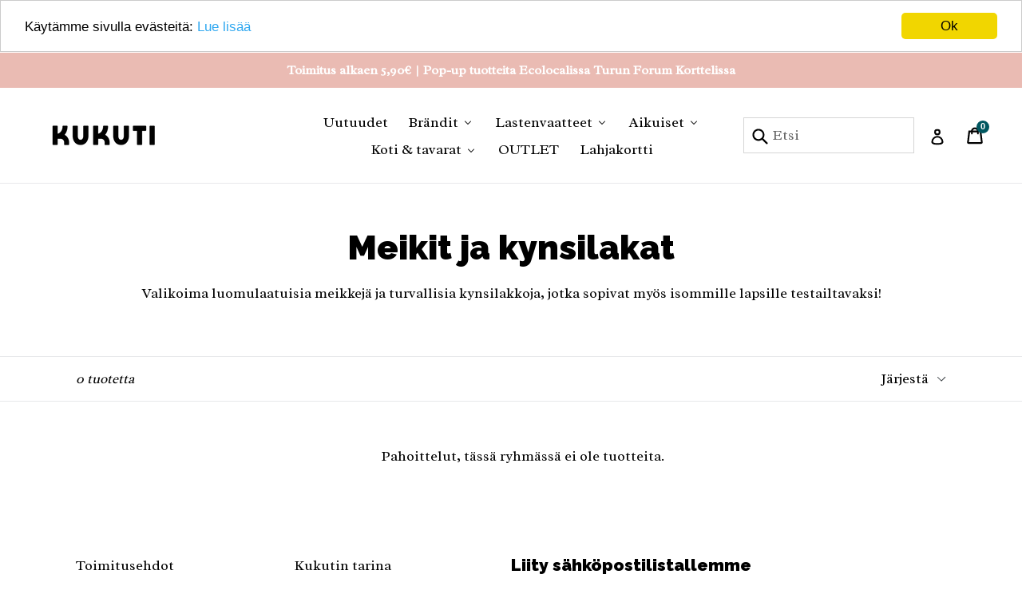

--- FILE ---
content_type: text/html; charset=utf-8
request_url: https://kukuti.fi/collections/meikit-ja-kynsilakat
body_size: 28930
content:
<!doctype html>
<!--[if IE 9]> <html class="ie9 no-js" lang="fi"> <![endif]-->
<!--[if (gt IE 9)|!(IE)]><!--> <html class="no-js" lang="fi"> <!--<![endif]-->
<head>
  <meta name="facebook-domain-verification" content="u625ee3zs9z0g7e7gizjfxntfcrw27" />
  <meta charset="utf-8">
  <meta http-equiv="X-UA-Compatible" content="IE=edge,chrome=1">
  <meta name="viewport" content="width=device-width,initial-scale=1">
  <meta name="theme-color" content="#005760">
  <link rel="canonical" href="https://kukuti.fi/collections/meikit-ja-kynsilakat">

  

  
  <title>
    Meikit ja kynsilakat
    
    
    
      &ndash; KUKUTI mini concept store
    
  </title>

  
    <meta name="description" content="Valikoima luomulaatuisia meikkejä ja turvallisia kynsilakkoja, jotka sopivat myös isommille lapsille testailtavaksi!">
  

  <!-- /snippets/social-meta-tags.liquid -->
<meta property="og:site_name" content="KUKUTI mini concept store">
<meta property="og:url" content="https://kukuti.fi/collections/meikit-ja-kynsilakat">
<meta property="og:title" content="Meikit ja kynsilakat">
<meta property="og:type" content="website">
<meta property="og:description" content="Valikoima luomulaatuisia meikkejä ja turvallisia kynsilakkoja, jotka sopivat myös isommille lapsille testailtavaksi!">


<meta name="twitter:site" content="@">
<meta name="twitter:card" content="summary_large_image">
<meta name="twitter:title" content="Meikit ja kynsilakat">
<meta name="twitter:description" content="Valikoima luomulaatuisia meikkejä ja turvallisia kynsilakkoja, jotka sopivat myös isommille lapsille testailtavaksi!">


  <link href="//kukuti.fi/cdn/shop/t/9/assets/theme.scss.css?v=157836776156067274381697106986" rel="stylesheet" type="text/css" media="all" />
  

  <link href="//fonts.googleapis.com/css?family=Radley:400,700" rel="stylesheet" type="text/css" media="all" />


  

    <link href="//fonts.googleapis.com/css?family=Raleway:900" rel="stylesheet" type="text/css" media="all" />
  



  <script>
    var theme = {
      strings: {
        addToCart: "Lisää ostoskoriin",
        soldOut: "Loppuunmyyty",
        unavailable: "Ei varastossa",
        showMore: "Näytä enemmän",
        showLess: "Näytä vähemmän"
      },
      moneyFormat: "€{{amount}}"
    }

    document.documentElement.className = document.documentElement.className.replace('no-js', 'js');
  </script>

  <!--[if (lte IE 9) ]><script src="//kukuti.fi/cdn/shop/t/9/assets/match-media.min.js?v=22265819453975888031643382011" type="text/javascript"></script><![endif]-->

  

  <!--[if (gt IE 9)|!(IE)]><!--><script src="//kukuti.fi/cdn/shop/t/9/assets/vendor.js?v=136118274122071307521643382014" defer="defer"></script><!--<![endif]-->
  <!--[if lte IE 9]><script src="//kukuti.fi/cdn/shop/t/9/assets/vendor.js?v=136118274122071307521643382014"></script><![endif]-->

  <!--[if (gt IE 9)|!(IE)]><!--><script src="//kukuti.fi/cdn/shop/t/9/assets/theme.js?v=153540479739910225431682084494" defer="defer"></script><!--<![endif]-->
  <!--[if lte IE 9]><script src="//kukuti.fi/cdn/shop/t/9/assets/theme.js?v=153540479739910225431682084494"></script><![endif]-->

  
  
  <script>window.performance && window.performance.mark && window.performance.mark('shopify.content_for_header.start');</script><meta name="google-site-verification" content="4bChSS-eIwDWvyzvK3qBW_1i0UFSVfvFBJ9vi9ptEVE">
<meta id="shopify-digital-wallet" name="shopify-digital-wallet" content="/20147787/digital_wallets/dialog">
<link rel="alternate" type="application/atom+xml" title="Feed" href="/collections/meikit-ja-kynsilakat.atom" />
<link rel="alternate" type="application/json+oembed" href="https://kukuti.fi/collections/meikit-ja-kynsilakat.oembed">
<script async="async" src="/checkouts/internal/preloads.js?locale=fi-FI"></script>
<script id="shopify-features" type="application/json">{"accessToken":"4e8bb51d27964c9a5228996820fc6ec4","betas":["rich-media-storefront-analytics"],"domain":"kukuti.fi","predictiveSearch":true,"shopId":20147787,"locale":"fi"}</script>
<script>var Shopify = Shopify || {};
Shopify.shop = "kukuti.myshopify.com";
Shopify.locale = "fi";
Shopify.currency = {"active":"EUR","rate":"1.0"};
Shopify.country = "FI";
Shopify.theme = {"name":"Debut with sale tags (Villi mod 1.1)","id":130512093417,"schema_name":"Debut","schema_version":"1.2.0","theme_store_id":796,"role":"main"};
Shopify.theme.handle = "null";
Shopify.theme.style = {"id":null,"handle":null};
Shopify.cdnHost = "kukuti.fi/cdn";
Shopify.routes = Shopify.routes || {};
Shopify.routes.root = "/";</script>
<script type="module">!function(o){(o.Shopify=o.Shopify||{}).modules=!0}(window);</script>
<script>!function(o){function n(){var o=[];function n(){o.push(Array.prototype.slice.apply(arguments))}return n.q=o,n}var t=o.Shopify=o.Shopify||{};t.loadFeatures=n(),t.autoloadFeatures=n()}(window);</script>
<script id="shop-js-analytics" type="application/json">{"pageType":"collection"}</script>
<script defer="defer" async type="module" src="//kukuti.fi/cdn/shopifycloud/shop-js/modules/v2/client.init-shop-cart-sync_BaVYBPKc.fi.esm.js"></script>
<script defer="defer" async type="module" src="//kukuti.fi/cdn/shopifycloud/shop-js/modules/v2/chunk.common_CTbb0h5t.esm.js"></script>
<script defer="defer" async type="module" src="//kukuti.fi/cdn/shopifycloud/shop-js/modules/v2/chunk.modal_DUS8DR4E.esm.js"></script>
<script type="module">
  await import("//kukuti.fi/cdn/shopifycloud/shop-js/modules/v2/client.init-shop-cart-sync_BaVYBPKc.fi.esm.js");
await import("//kukuti.fi/cdn/shopifycloud/shop-js/modules/v2/chunk.common_CTbb0h5t.esm.js");
await import("//kukuti.fi/cdn/shopifycloud/shop-js/modules/v2/chunk.modal_DUS8DR4E.esm.js");

  window.Shopify.SignInWithShop?.initShopCartSync?.({"fedCMEnabled":true,"windoidEnabled":true});

</script>
<script>(function() {
  var isLoaded = false;
  function asyncLoad() {
    if (isLoaded) return;
    isLoaded = true;
    var urls = ["https:\/\/chimpstatic.com\/mcjs-connected\/js\/users\/7843470b4a4a49bdc406168c2\/1ae457b4f7d6125dfafc2f92d.js?shop=kukuti.myshopify.com","\/\/code.tidio.co\/4abafc8b5boqmrtrkchscfvpv81fws2t.js?shop=kukuti.myshopify.com","https:\/\/sales.saio.io\/timer_scripts?shop=kukuti.myshopify.com"];
    for (var i = 0; i < urls.length; i++) {
      var s = document.createElement('script');
      s.type = 'text/javascript';
      s.async = true;
      s.src = urls[i];
      var x = document.getElementsByTagName('script')[0];
      x.parentNode.insertBefore(s, x);
    }
  };
  if(window.attachEvent) {
    window.attachEvent('onload', asyncLoad);
  } else {
    window.addEventListener('load', asyncLoad, false);
  }
})();</script>
<script id="__st">var __st={"a":20147787,"offset":7200,"reqid":"7f22c392-630a-4e37-b5f6-4220fbca6452-1769423063","pageurl":"kukuti.fi\/collections\/meikit-ja-kynsilakat","u":"3ac086684405","p":"collection","rtyp":"collection","rid":56384651354};</script>
<script>window.ShopifyPaypalV4VisibilityTracking = true;</script>
<script id="captcha-bootstrap">!function(){'use strict';const t='contact',e='account',n='new_comment',o=[[t,t],['blogs',n],['comments',n],[t,'customer']],c=[[e,'customer_login'],[e,'guest_login'],[e,'recover_customer_password'],[e,'create_customer']],r=t=>t.map((([t,e])=>`form[action*='/${t}']:not([data-nocaptcha='true']) input[name='form_type'][value='${e}']`)).join(','),a=t=>()=>t?[...document.querySelectorAll(t)].map((t=>t.form)):[];function s(){const t=[...o],e=r(t);return a(e)}const i='password',u='form_key',d=['recaptcha-v3-token','g-recaptcha-response','h-captcha-response',i],f=()=>{try{return window.sessionStorage}catch{return}},m='__shopify_v',_=t=>t.elements[u];function p(t,e,n=!1){try{const o=window.sessionStorage,c=JSON.parse(o.getItem(e)),{data:r}=function(t){const{data:e,action:n}=t;return t[m]||n?{data:e,action:n}:{data:t,action:n}}(c);for(const[e,n]of Object.entries(r))t.elements[e]&&(t.elements[e].value=n);n&&o.removeItem(e)}catch(o){console.error('form repopulation failed',{error:o})}}const l='form_type',E='cptcha';function T(t){t.dataset[E]=!0}const w=window,h=w.document,L='Shopify',v='ce_forms',y='captcha';let A=!1;((t,e)=>{const n=(g='f06e6c50-85a8-45c8-87d0-21a2b65856fe',I='https://cdn.shopify.com/shopifycloud/storefront-forms-hcaptcha/ce_storefront_forms_captcha_hcaptcha.v1.5.2.iife.js',D={infoText:'hCaptchan suojaama',privacyText:'Tietosuoja',termsText:'Ehdot'},(t,e,n)=>{const o=w[L][v],c=o.bindForm;if(c)return c(t,g,e,D).then(n);var r;o.q.push([[t,g,e,D],n]),r=I,A||(h.body.append(Object.assign(h.createElement('script'),{id:'captcha-provider',async:!0,src:r})),A=!0)});var g,I,D;w[L]=w[L]||{},w[L][v]=w[L][v]||{},w[L][v].q=[],w[L][y]=w[L][y]||{},w[L][y].protect=function(t,e){n(t,void 0,e),T(t)},Object.freeze(w[L][y]),function(t,e,n,w,h,L){const[v,y,A,g]=function(t,e,n){const i=e?o:[],u=t?c:[],d=[...i,...u],f=r(d),m=r(i),_=r(d.filter((([t,e])=>n.includes(e))));return[a(f),a(m),a(_),s()]}(w,h,L),I=t=>{const e=t.target;return e instanceof HTMLFormElement?e:e&&e.form},D=t=>v().includes(t);t.addEventListener('submit',(t=>{const e=I(t);if(!e)return;const n=D(e)&&!e.dataset.hcaptchaBound&&!e.dataset.recaptchaBound,o=_(e),c=g().includes(e)&&(!o||!o.value);(n||c)&&t.preventDefault(),c&&!n&&(function(t){try{if(!f())return;!function(t){const e=f();if(!e)return;const n=_(t);if(!n)return;const o=n.value;o&&e.removeItem(o)}(t);const e=Array.from(Array(32),(()=>Math.random().toString(36)[2])).join('');!function(t,e){_(t)||t.append(Object.assign(document.createElement('input'),{type:'hidden',name:u})),t.elements[u].value=e}(t,e),function(t,e){const n=f();if(!n)return;const o=[...t.querySelectorAll(`input[type='${i}']`)].map((({name:t})=>t)),c=[...d,...o],r={};for(const[a,s]of new FormData(t).entries())c.includes(a)||(r[a]=s);n.setItem(e,JSON.stringify({[m]:1,action:t.action,data:r}))}(t,e)}catch(e){console.error('failed to persist form',e)}}(e),e.submit())}));const S=(t,e)=>{t&&!t.dataset[E]&&(n(t,e.some((e=>e===t))),T(t))};for(const o of['focusin','change'])t.addEventListener(o,(t=>{const e=I(t);D(e)&&S(e,y())}));const B=e.get('form_key'),M=e.get(l),P=B&&M;t.addEventListener('DOMContentLoaded',(()=>{const t=y();if(P)for(const e of t)e.elements[l].value===M&&p(e,B);[...new Set([...A(),...v().filter((t=>'true'===t.dataset.shopifyCaptcha))])].forEach((e=>S(e,t)))}))}(h,new URLSearchParams(w.location.search),n,t,e,['guest_login'])})(!0,!0)}();</script>
<script integrity="sha256-4kQ18oKyAcykRKYeNunJcIwy7WH5gtpwJnB7kiuLZ1E=" data-source-attribution="shopify.loadfeatures" defer="defer" src="//kukuti.fi/cdn/shopifycloud/storefront/assets/storefront/load_feature-a0a9edcb.js" crossorigin="anonymous"></script>
<script data-source-attribution="shopify.dynamic_checkout.dynamic.init">var Shopify=Shopify||{};Shopify.PaymentButton=Shopify.PaymentButton||{isStorefrontPortableWallets:!0,init:function(){window.Shopify.PaymentButton.init=function(){};var t=document.createElement("script");t.src="https://kukuti.fi/cdn/shopifycloud/portable-wallets/latest/portable-wallets.fi.js",t.type="module",document.head.appendChild(t)}};
</script>
<script data-source-attribution="shopify.dynamic_checkout.buyer_consent">
  function portableWalletsHideBuyerConsent(e){var t=document.getElementById("shopify-buyer-consent"),n=document.getElementById("shopify-subscription-policy-button");t&&n&&(t.classList.add("hidden"),t.setAttribute("aria-hidden","true"),n.removeEventListener("click",e))}function portableWalletsShowBuyerConsent(e){var t=document.getElementById("shopify-buyer-consent"),n=document.getElementById("shopify-subscription-policy-button");t&&n&&(t.classList.remove("hidden"),t.removeAttribute("aria-hidden"),n.addEventListener("click",e))}window.Shopify?.PaymentButton&&(window.Shopify.PaymentButton.hideBuyerConsent=portableWalletsHideBuyerConsent,window.Shopify.PaymentButton.showBuyerConsent=portableWalletsShowBuyerConsent);
</script>
<script data-source-attribution="shopify.dynamic_checkout.cart.bootstrap">document.addEventListener("DOMContentLoaded",(function(){function t(){return document.querySelector("shopify-accelerated-checkout-cart, shopify-accelerated-checkout")}if(t())Shopify.PaymentButton.init();else{new MutationObserver((function(e,n){t()&&(Shopify.PaymentButton.init(),n.disconnect())})).observe(document.body,{childList:!0,subtree:!0})}}));
</script>

<script>window.performance && window.performance.mark && window.performance.mark('shopify.content_for_header.end');</script>
<script>window.BOLD = window.BOLD || {};
    window.BOLD.common = window.BOLD.common || {};
    window.BOLD.common.Shopify = window.BOLD.common.Shopify || {};
    window.BOLD.common.Shopify.shop = {
        domain: 'kukuti.fi',
        permanent_domain: 'kukuti.myshopify.com',
        url: 'https://kukuti.fi',
        secure_url: 'https://kukuti.fi',
        money_format: "€{{amount}}",
        currency: "EUR"
    };
    window.BOLD.common.Shopify.customer = {
        id: null,
        tags: null,
    };
    window.BOLD.common.Shopify.cart = {"note":null,"attributes":{},"original_total_price":0,"total_price":0,"total_discount":0,"total_weight":0.0,"item_count":0,"items":[],"requires_shipping":false,"currency":"EUR","items_subtotal_price":0,"cart_level_discount_applications":[],"checkout_charge_amount":0};
    window.BOLD.common.template = 'collection';window.BOLD.common.Shopify.formatMoney = function(money, format) {
        function n(t, e) {
            return "undefined" == typeof t ? e : t
        }
        function r(t, e, r, i) {
            if (e = n(e, 2),
                r = n(r, ","),
                i = n(i, "."),
            isNaN(t) || null == t)
                return 0;
            t = (t / 100).toFixed(e);
            var o = t.split(".")
                , a = o[0].replace(/(\d)(?=(\d\d\d)+(?!\d))/g, "$1" + r)
                , s = o[1] ? i + o[1] : "";
            return a + s
        }
        "string" == typeof money && (money = money.replace(".", ""));
        var i = ""
            , o = /\{\{\s*(\w+)\s*\}\}/
            , a = format || window.BOLD.common.Shopify.shop.money_format || window.Shopify.money_format || "$ {{ amount }}";
        switch (a.match(o)[1]) {
            case "amount":
                i = r(money, 2, ",", ".");
                break;
            case "amount_no_decimals":
                i = r(money, 0, ",", ".");
                break;
            case "amount_with_comma_separator":
                i = r(money, 2, ".", ",");
                break;
            case "amount_no_decimals_with_comma_separator":
                i = r(money, 0, ".", ",");
                break;
            case "amount_with_space_separator":
                i = r(money, 2, " ", ",");
                break;
            case "amount_no_decimals_with_space_separator":
                i = r(money, 0, " ", ",");
                break;
            case "amount_with_apostrophe_separator":
                i = r(money, 2, "'", ".");
                break;
        }
        return a.replace(o, i);
    };
    window.BOLD.common.Shopify.saveProduct = function (handle, product) {
        if (typeof handle === 'string' && typeof window.BOLD.common.Shopify.products[handle] === 'undefined') {
            if (typeof product === 'number') {
                window.BOLD.common.Shopify.handles[product] = handle;
                product = { id: product };
            }
            window.BOLD.common.Shopify.products[handle] = product;
        }
    };
    window.BOLD.common.Shopify.saveVariant = function (variant_id, variant) {
        if (typeof variant_id === 'number' && typeof window.BOLD.common.Shopify.variants[variant_id] === 'undefined') {
            window.BOLD.common.Shopify.variants[variant_id] = variant;
        }
    };window.BOLD.common.Shopify.products = window.BOLD.common.Shopify.products || {};
    window.BOLD.common.Shopify.variants = window.BOLD.common.Shopify.variants || {};
    window.BOLD.common.Shopify.handles = window.BOLD.common.Shopify.handles || {};window.BOLD.common.Shopify.saveProduct(null, null);window.BOLD.common.Shopify.metafields = window.BOLD.common.Shopify.metafields || {};window.BOLD.common.Shopify.metafields["bold_rp"] = {};</script><script>var BOLD = BOLD || {};
    BOLD.products = BOLD.products || {};
    BOLD.variant_lookup = BOLD.variant_lookup || {};BOLD.products[null] ={"id":null,"title":null,"handle":null,"description":null,"published_at":"T","created_at":"T","vendor":null,"type":null,"tags":null,"price":"NaN","price_min":"NaN","price_max":"NaN","price_varies":false,"compare_at_price":"NaN","compare_at_price_min":"NaN","compare_at_price_max":"NaN","compare_at_price_varies":false,"all_variant_ids":[],"variants":[],"available":false,"images":null,"featured_image":null,"options":null,"url":null}</script><link href="https://fonts.googleapis.com/css?family=Radley|Raleway:900" rel="stylesheet">
  
  <script src="//ajax.googleapis.com/ajax/libs/jquery/2.2.3/jquery.min.js" type="text/javascript"></script>
  
<link href="//kukuti.fi/cdn/shop/t/9/assets/limoniapps.discounturl.css?v=86358121744599940251643382009" rel="stylesheet" type="text/css" media="all" />
<link href="//kukuti.fi/cdn/shop/t/9/assets/limoniapps.discounturl.cart.css?v=137387066482438300261643382008" rel="stylesheet" type="text/css" media="all" />
<script src="//kukuti.fi/cdn/shop/t/9/assets/limoniapps.discounturl.js?v=71062019504669751321643382009" type="text/javascript"></script>
<!-- "snippets/weglot_hreftags.liquid" was not rendered, the associated app was uninstalled -->
<!-- "snippets/weglot_switcher.liquid" was not rendered, the associated app was uninstalled -->
<style>.hc-sale-tag{z-index:2;display:inline-block;width:auto;height:26px;background:#fb485e;position:absolute!important;left:0;top:0;color:#fff;font-size:14px;font-weight:700;line-height:26px;padding:0 10px;}.hc-sale-tag{background:#eabbb3;color:#ffffff;}</style><script>document.addEventListener("DOMContentLoaded",function(){"undefined"!=typeof hcVariants&&function(e){function t(e,t,a){return function(){if(a)return t.apply(this,arguments),e.apply(this,arguments);var n=e.apply(this,arguments);return t.apply(this,arguments),n}}var a=null;function n(){var t=window.location.search.replace(/.*variant=(\d+).*/,"$1");t&&t!=a&&(a=t,e(t))}window.history.pushState=t(history.pushState,n),window.history.replaceState=t(history.replaceState,n),window.addEventListener("popstate",n)}(function(e){let t=null;for(var a=0;a<hcVariants.length;a++)if(hcVariants[a].id==e){t=hcVariants[a];var n=document.querySelectorAll(".hc-product-page.hc-sale-tag");if(t.compare_at_price&&t.compare_at_price>t.price){var r=100*(t.compare_at_price-t.price)/t.compare_at_price;if(null!=r)for(a=0;a<n.length;a++)n[a].childNodes[0].textContent=r.toFixed(0)+"%",n[a].style.display="block";else for(a=0;a<n.length;a++)n[a].style.display="none"}else for(a=0;a<n.length;a++)n[a].style.display="none";break}})});</script>
<script>
  var variantStock = {};
</script>
<!-- BEGIN app block: shopify://apps/buddha-mega-menu-navigation/blocks/megamenu/dbb4ce56-bf86-4830-9b3d-16efbef51c6f -->
<script>
        var productImageAndPrice = [],
            collectionImages = [],
            articleImages = [],
            mmLivIcons = false,
            mmFlipClock = false,
            mmFixesUseJquery = false,
            mmNumMMI = 7,
            mmSchemaTranslation = {},
            mmMenuStrings =  {"menuStrings":{"default":{"Uutuudet":"Uutuudet","Brändit":"Brändit","AARRE":"AARRE","Bobo Choses":"Bobo Choses","Dadamora":"Dadamora","Ferm Living":"Ferm Living","FMAM":"FMAM","FRIGG":"FRIGG","Gray Label":"Gray Label","Gugguu":"Gugguu","Happy Parrot":"Happy Parrot","HIMA Clothing":"HIMA Clothing","Izipizi":"Izipizi","Kaiko":"Kaiko","Konges Sloejd":"Konges Sloejd","Liewood":"Liewood","Maed for mini":"Maed for mini","Mainio":"Mainio","Metsola":"Metsola","Mingnelin":"Mingnelin","Mini Rodini":"Mini Rodini","Monkind":"Monkind","Papu":"Papu","Silly Silas":"Silly Silas","Sticky Lemon":"Sticky Lemon","Story of Roo":"Story of Roo","STUCKIES":"STUCKIES","Tinycottons":"Tinycottons","Wildkind Kids":"Wildkind Kids","Lastenvaatteet":"Lastenvaatteet","Vauvat":"Vauvat","Bodyt":"Bodyt","Housut":"Housut","Haalarit":"Haalarit","Asusteet":"Asusteet","Tarvikkeet":"Tarvikkeet","Alaosat":"Alaosat","Leggingsit":"Leggingsit","Collegehousut":"Collegehousut","Muut housut":"Muut housut","Shortsit":"Shortsit","Hameet":"Hameet","Yläosat":"Yläosat","T-paidat ja topit":"T-paidat ja topit","Pitkähihaiset paidat":"Pitkähihaiset paidat","Collegepaidat":"Collegepaidat","Neuleet":"Neuleet","Mekot":"Mekot","Collegehaalarit":"Collegehaalarit","Henkselihaalarit":"Henkselihaalarit","Haalariasut":"Haalariasut","Vauvojen haalarit":"Vauvojen haalarit","Päähineet":"Päähineet","Puuvillapipot":"Puuvillapipot","Villapipot":"Villapipot","Aurinkohatut":"Aurinkohatut","Lippikset":"Lippikset","Pannat":"Pannat","Tonttulakit":"Tonttulakit","Huivit":"Huivit","Hanskat":"Hanskat","Sukat ja polvisukat":"Sukat ja polvisukat","Sukkahousut":"Sukkahousut","Kengät ja tossut":"Kengät ja tossut","Rusetit":"Rusetit","Hiuslenkit ja pinnit":"Hiuslenkit ja pinnit","Aurinkolasit":"Aurinkolasit","Kellot":"Kellot","Ulkovaatteet":"Ulkovaatteet","Takit ja haalarit":"Takit ja haalarit","Välikausi- ja sadevaatteet":"Välikausi- ja sadevaatteet","Toppavaatteet":"Toppavaatteet","Villakerrastot ja fleece":"Villakerrastot ja fleece","Uima-asut":"Uima-asut","Uv- ja uimapuvut":"Uv- ja uimapuvut","Uimaliivit":"Uimaliivit","Yö- ja alusasut":"Yö- ja alusasut","Reput ja laukut":"Reput ja laukut","Aikuiset":"Aikuiset","Vaatteet":"Vaatteet","Mekot ja haalarit":"Mekot ja haalarit","Luonnonkosmetiikka":"Luonnonkosmetiikka","Kasvot":"Kasvot","Vartalo":"Vartalo","Hygienia":"Hygienia","Intiimi":"Intiimi","Meikit ja kynsilakat":"Meikit ja kynsilakat","Lapset ja vauvat":"Lapset ja vauvat","Äideille":"Äideille","Koti & tavarat":"Koti & tavarat","Pyyhkeet & kylpytakit":"Pyyhkeet & kylpytakit","Vuodevaatteet":"Vuodevaatteet","Juomapullot":"Juomapullot","Ruokailu":"Ruokailu","Sisustus":"Sisustus","Lelut":"Lelut","Vauvoille":"Vauvoille","Kaikki":"Kaikki","Harsot":"Harsot","Tutit":"Tutit","Tuttinauhat":"Tuttinauhat","Ruokalaput":"Ruokalaput","Unipesät":"Unipesät","Paperitavara":"Paperitavara","Kortit":"Kortit","Kalenterit":"Kalenterit","Julisteet":"Julisteet","Kirjat":"Kirjat","OUTLET":"OUTLET","Lahjakortti":"Lahjakortti"}},"additional":{"default":{"Add to cart":"Add to cart","Sold out":"Sold out","JUST ADDED TO YOUR CART":"JUST ADDED TO YOUR CART","OUT OF STOCK":"OUT OF STOCK","View Cart":"View Cart"}}} ,
            mmShopLocale = "fi",
            mmShopLocaleCollectionsRoute = "/collections",
            mmSchemaDesignJSON = [{"action":"menu-select","value":"force-mega-menu"},{"action":"design","setting":"vertical_contact_left_alt_color","value":"#373131"},{"action":"design","setting":"vertical_contact_right_btn_bg_color","value":"#4c4141"},{"action":"design","setting":"vertical_addtocart_background_color","value":"#4c4141"},{"action":"design","setting":"vertical_background_color","value":"#685858"},{"action":"design","setting":"vertical_countdown_background_color","value":"#333333"},{"action":"design","setting":"vertical_countdown_color","value":"#ffffff"},{"action":"design","setting":"vertical_addtocart_text_color","value":"#ffffff"},{"action":"design","setting":"vertical_addtocart_enable","value":"true"},{"action":"design","setting":"vertical_contact_right_btn_text_color","value":"#ffffff"},{"action":"design","setting":"vertical_price_color","value":"#ffffff"},{"action":"design","setting":"vertical_link_hover_color","value":"#ffffff"},{"action":"design","setting":"vertical_text_color","value":"#ffffff"},{"action":"design","setting":"vertical_font_size","value":"13px"},{"action":"design","setting":"vertical_font_family","value":"Default"},{"action":"design","setting":"countdown_background_color","value":"#333333"},{"action":"design","setting":"countdown_color","value":"#ffffff"},{"action":"design","setting":"addtocart_background_hover_color","value":"#0da19a"},{"action":"design","setting":"addtocart_text_hover_color","value":"#ffffff"},{"action":"design","setting":"addtocart_background_color","value":"#ffffff"},{"action":"design","setting":"addtocart_text_color","value":"#333333"},{"action":"design","setting":"addtocart_enable","value":"true"},{"action":"design","setting":"contact_left_text_color","value":"#f1f1f0"},{"action":"design","setting":"contact_left_alt_color","value":"#CCCCCC"},{"action":"design","setting":"contact_left_bg_color","value":"#3A3A3A"},{"action":"design","setting":"contact_right_btn_bg_color","value":"#3A3A3A"},{"action":"design","setting":"contact_right_btn_text_color","value":"#ffffff"},{"action":"design","setting":"price_color","value":"#0da19a"},{"action":"design","setting":"background_color","value":"#ffffff"},{"action":"design","setting":"background_hover_color","value":"#f9f9f9"},{"action":"design","setting":"link_hover_color","value":"#0da19a"},{"action":"design","setting":"text_color","value":"#222222"},{"action":"design","setting":"font_size","value":"13px"},{"action":"design","setting":"font_family","value":"Default"}],
            mmDomChangeSkipUl = ",.slick-dots,.grid--view-items",
            buddhaMegaMenuShop = "kukuti.myshopify.com",
            mmWireframeCompression = "0",
            mmExtensionAssetUrl = "https://cdn.shopify.com/extensions/019abe06-4a3f-7763-88da-170e1b54169b/mega-menu-151/assets/";var bestSellersHTML = '';var newestProductsHTML = '';/* get link lists api */
        var linkLists={"main-menu" : {"title":"Päävalikko", "items":["/collections/uutuudet","/pages/merkit","/collections/vaatteet","/collections/asusteet","/collections/naiset","/collections/deco","/collections/outlet","/collections/talviale",]},"footer" : {"title":"Footer menu", "items":["/pages/toimitusehdot","/pages/vaihto-ja-palautus","/pages/rekisteriseloste-ja-tietosuoja",]},"merkit" : {"title":"Merkit", "items":["/collections/aarre","/collections/bobo-choses","/collections/dadamora","/collections/ferm-living","/collections/frigg","/collections/gray-label","/collections/gugguu","/collections/made-by-hima","/collections/kaiko","/collections/konges-sloejd","/collections/liewood","/collections/maed-for-mini","/collections/mainio","/collections/metsola","/collections/mini-rodini","/collections/monkind","/collections/mushie","/collections/mylo","/collections/nyytti-design","/collections/papu","/collections/silly-silas","/collections/roo","/collections/stuckies","/collections/tinycottons","/collections/wildkind-kids","/products/gift-card",]},"vaatteet" : {"title":"Vaatteet", "items":["/collections/haalarit","/collections/paidat","/collections/collegehousut","/collections/haalarit-1","/collections/mekot","/collections/pitkahihaiset-ja-t-paidat","/collections/ulkovaatteet","/collections/vali-villakerrastot","/collections/alus-ja-uima-asut",]},"deco" : {"title":"Deco", "items":["/collections/kortit","/collections/lelut","/collections/mobilet","/collections/pyyhkeet-ja-kylpytakit","/collections/ruokailu","/collections/sailytys","/collections/vuodevaatteet",]},"vauvat" : {"title":"Vauvat", "items":["/collections/haalarit","/collections/haalarit-1","/collections/vauvan-housut","/collections/harsoliinat-kapalot","/collections/ruokalaput",]},"asusteet" : {"title":"Asusteet", "items":["/collections/huivit","/collections/pipot","/collections/hanskat","/collections/reput-olkalaukut","/collections/jalkineet","/collections/sukat-sukkahousut",]},"naiset" : {"title":"Naiset", "items":["/collections/naiset","/collections/luonnonkosmetiikka",]},"footer-menu-2" : {"title":"Footer menu 2", "items":["/pages/kukuti-mini-concept-store","/pages/myymala","/pages/yhteystiedot",]},"lahjapaketointi" : {"title":"Lahjapaketointi", "items":["/products/lahjapaketointi",]},"customer-account-main-menu" : {"title":"Asiakastilin päävalikko", "items":["/","https://shopify.com/20147787/account/orders?locale=fi&amp;region_country=FI",]},};/*ENDPARSE*/

        linkLists["force-mega-menu"]={};linkLists["force-mega-menu"].title="Debut Theme - Mega Menu";linkLists["force-mega-menu"].items=[1];

        /* set product prices *//* get the collection images *//* get the article images *//* customer fixes */
        var mmThemeFixesBeforeInit = function(){ mobileMenuMilliseconds = 500; mmHorizontalMenus = "#AccessibleNav #SiteNav"; mmVerticalMenus = "#MobileNav"; }; var mmThemeFixesBefore = function(){ if (selectedMenu=="force-mega-menu" && tempMenuObject.u.id == "MobileNav") { tempMenuObject.forceMenu = true; tempMenuObject.skipCheck = true; tempMenuObject.liClasses = "mobile-nav__item border-bottom"; tempMenuObject.aClasses = "mobile-nav__link"; tempMenuObject.liItems = []; var children = tempMenuObject.u.children; for (var i=0; i<children.length; i++) { if (children[i].nodeName == "LI") { if (children[i].querySelector(".currency-selector") == null) { tempMenuObject.liItems[tempMenuObject.liItems.length] = children[i]; } } } } else if (selectedMenu=="force-mega-menu" && tempMenuObject.u.id == "SiteNav") { tempMenuObject.forceMenu = true; tempMenuObject.skipCheck = true; tempMenuObject.liClasses = ""; tempMenuObject.aClasses = "site-nav__link site-nav__link--main"; tempMenuObject.liItems = []; var children = tempMenuObject.u.children; for (var i=0; i<children.length; i++) { if (children[i].nodeName == "LI") { tempMenuObject.liItems[tempMenuObject.liItems.length] = children[i]; } } } }; var mmThemeFixesAfter = function(){ var style = " .mobile-nav-wrapper { overflow:visible; z-index:1; opacity: 1; } .site-header { z-index:9; }"; mmAddStyle(style, "themeScript"); }; 
        

        var mmWireframe = {"html" : "<li class=\"buddha-menu-item\" itemId=\"zdRQs\"  ><a data-href=\"/collections/uutuudet\" href=\"/collections/uutuudet\" aria-label=\"Uutuudet\" data-no-instant=\"\" onclick=\"mmGoToPage(this, event); return false;\"  ><span class=\"mm-title\">Uutuudet</span></a></li><li class=\"buddha-menu-item\" itemId=\"dMmbU\"  ><a data-href=\"/pages/merkit\" href=\"/pages/merkit\" aria-label=\"Brändit\" data-no-instant=\"\" onclick=\"mmGoToPage(this, event); return false;\"  ><span class=\"mm-title\">Brändit</span><i class=\"mm-arrow mm-angle-down\" aria-hidden=\"true\"></i><span class=\"toggle-menu-btn\" style=\"display:none;\" title=\"Toggle menu\" onclick=\"return toggleSubmenu(this)\"><span class=\"mm-arrow-icon\"><span class=\"bar-one\"></span><span class=\"bar-two\"></span></span></span></a><ul class=\"mm-submenu tree  small mm-last-level\"><li data-href=\"/collections/aarre\" href=\"/collections/aarre\" aria-label=\"AARRE\" data-no-instant=\"\" onclick=\"mmGoToPage(this, event); return false;\"  ><a data-href=\"/collections/aarre\" href=\"/collections/aarre\" aria-label=\"AARRE\" data-no-instant=\"\" onclick=\"mmGoToPage(this, event); return false;\"  ><span class=\"mm-title\">AARRE</span></a></li><li data-href=\"/collections/bobo-choses\" href=\"/collections/bobo-choses\" aria-label=\"Bobo Choses\" data-no-instant=\"\" onclick=\"mmGoToPage(this, event); return false;\"  ><a data-href=\"/collections/bobo-choses\" href=\"/collections/bobo-choses\" aria-label=\"Bobo Choses\" data-no-instant=\"\" onclick=\"mmGoToPage(this, event); return false;\"  ><span class=\"mm-title\">Bobo Choses</span></a></li><li data-href=\"/collections/dadamora\" href=\"/collections/dadamora\" aria-label=\"Dadamora\" data-no-instant=\"\" onclick=\"mmGoToPage(this, event); return false;\"  ><a data-href=\"/collections/dadamora\" href=\"/collections/dadamora\" aria-label=\"Dadamora\" data-no-instant=\"\" onclick=\"mmGoToPage(this, event); return false;\"  ><span class=\"mm-title\">Dadamora</span></a></li><li data-href=\"/collections/ferm-living\" href=\"/collections/ferm-living\" aria-label=\"Ferm Living\" data-no-instant=\"\" onclick=\"mmGoToPage(this, event); return false;\"  ><a data-href=\"/collections/ferm-living\" href=\"/collections/ferm-living\" aria-label=\"Ferm Living\" data-no-instant=\"\" onclick=\"mmGoToPage(this, event); return false;\"  ><span class=\"mm-title\">Ferm Living</span></a></li><li data-href=\"/collections/for-minis-and-mommies\" href=\"/collections/for-minis-and-mommies\" aria-label=\"FMAM\" data-no-instant=\"\" onclick=\"mmGoToPage(this, event); return false;\"  ><a data-href=\"/collections/for-minis-and-mommies\" href=\"/collections/for-minis-and-mommies\" aria-label=\"FMAM\" data-no-instant=\"\" onclick=\"mmGoToPage(this, event); return false;\"  ><span class=\"mm-title\">FMAM</span></a></li><li data-href=\"/collections/frigg\" href=\"/collections/frigg\" aria-label=\"FRIGG\" data-no-instant=\"\" onclick=\"mmGoToPage(this, event); return false;\"  ><a data-href=\"/collections/frigg\" href=\"/collections/frigg\" aria-label=\"FRIGG\" data-no-instant=\"\" onclick=\"mmGoToPage(this, event); return false;\"  ><span class=\"mm-title\">FRIGG</span></a></li><li data-href=\"/collections/gray-label\" href=\"/collections/gray-label\" aria-label=\"Gray Label\" data-no-instant=\"\" onclick=\"mmGoToPage(this, event); return false;\"  ><a data-href=\"/collections/gray-label\" href=\"/collections/gray-label\" aria-label=\"Gray Label\" data-no-instant=\"\" onclick=\"mmGoToPage(this, event); return false;\"  ><span class=\"mm-title\">Gray Label</span></a></li><li data-href=\"/collections/gugguu\" href=\"/collections/gugguu\" aria-label=\"Gugguu\" data-no-instant=\"\" onclick=\"mmGoToPage(this, event); return false;\"  ><a data-href=\"/collections/gugguu\" href=\"/collections/gugguu\" aria-label=\"Gugguu\" data-no-instant=\"\" onclick=\"mmGoToPage(this, event); return false;\"  ><span class=\"mm-title\">Gugguu</span></a></li><li data-href=\"/collections/happy-parrot\" href=\"/collections/happy-parrot\" aria-label=\"Happy Parrot\" data-no-instant=\"\" onclick=\"mmGoToPage(this, event); return false;\"  ><a data-href=\"/collections/happy-parrot\" href=\"/collections/happy-parrot\" aria-label=\"Happy Parrot\" data-no-instant=\"\" onclick=\"mmGoToPage(this, event); return false;\"  ><span class=\"mm-title\">Happy Parrot</span></a></li><li data-href=\"/collections/made-by-hima\" href=\"/collections/made-by-hima\" aria-label=\"HIMA Clothing\" data-no-instant=\"\" onclick=\"mmGoToPage(this, event); return false;\"  ><a data-href=\"/collections/made-by-hima\" href=\"/collections/made-by-hima\" aria-label=\"HIMA Clothing\" data-no-instant=\"\" onclick=\"mmGoToPage(this, event); return false;\"  ><span class=\"mm-title\">HIMA Clothing</span></a></li><li data-href=\"/collections/izipizi\" href=\"/collections/izipizi\" aria-label=\"Izipizi\" data-no-instant=\"\" onclick=\"mmGoToPage(this, event); return false;\"  ><a data-href=\"/collections/izipizi\" href=\"/collections/izipizi\" aria-label=\"Izipizi\" data-no-instant=\"\" onclick=\"mmGoToPage(this, event); return false;\"  ><span class=\"mm-title\">Izipizi</span></a></li><li data-href=\"/collections/kaiko\" href=\"/collections/kaiko\" aria-label=\"Kaiko\" data-no-instant=\"\" onclick=\"mmGoToPage(this, event); return false;\"  ><a data-href=\"/collections/kaiko\" href=\"/collections/kaiko\" aria-label=\"Kaiko\" data-no-instant=\"\" onclick=\"mmGoToPage(this, event); return false;\"  ><span class=\"mm-title\">Kaiko</span></a></li><li data-href=\"/collections/konges-sloejd\" href=\"/collections/konges-sloejd\" aria-label=\"Konges Sloejd\" data-no-instant=\"\" onclick=\"mmGoToPage(this, event); return false;\"  ><a data-href=\"/collections/konges-sloejd\" href=\"/collections/konges-sloejd\" aria-label=\"Konges Sloejd\" data-no-instant=\"\" onclick=\"mmGoToPage(this, event); return false;\"  ><span class=\"mm-title\">Konges Sloejd</span></a></li><li data-href=\"/collections/liewood\" href=\"/collections/liewood\" aria-label=\"Liewood\" data-no-instant=\"\" onclick=\"mmGoToPage(this, event); return false;\"  ><a data-href=\"/collections/liewood\" href=\"/collections/liewood\" aria-label=\"Liewood\" data-no-instant=\"\" onclick=\"mmGoToPage(this, event); return false;\"  ><span class=\"mm-title\">Liewood</span></a></li><li data-href=\"/collections/maed-for-mini\" href=\"/collections/maed-for-mini\" aria-label=\"Maed for mini\" data-no-instant=\"\" onclick=\"mmGoToPage(this, event); return false;\"  ><a data-href=\"/collections/maed-for-mini\" href=\"/collections/maed-for-mini\" aria-label=\"Maed for mini\" data-no-instant=\"\" onclick=\"mmGoToPage(this, event); return false;\"  ><span class=\"mm-title\">Maed for mini</span></a></li><li data-href=\"/collections/mainio\" href=\"/collections/mainio\" aria-label=\"Mainio\" data-no-instant=\"\" onclick=\"mmGoToPage(this, event); return false;\"  ><a data-href=\"/collections/mainio\" href=\"/collections/mainio\" aria-label=\"Mainio\" data-no-instant=\"\" onclick=\"mmGoToPage(this, event); return false;\"  ><span class=\"mm-title\">Mainio</span></a></li><li data-href=\"/collections/metsola\" href=\"/collections/metsola\" aria-label=\"Metsola\" data-no-instant=\"\" onclick=\"mmGoToPage(this, event); return false;\"  ><a data-href=\"/collections/metsola\" href=\"/collections/metsola\" aria-label=\"Metsola\" data-no-instant=\"\" onclick=\"mmGoToPage(this, event); return false;\"  ><span class=\"mm-title\">Metsola</span></a></li><li data-href=\"/collections/mingnelin\" href=\"/collections/mingnelin\" aria-label=\"Mingnelin\" data-no-instant=\"\" onclick=\"mmGoToPage(this, event); return false;\"  ><a data-href=\"/collections/mingnelin\" href=\"/collections/mingnelin\" aria-label=\"Mingnelin\" data-no-instant=\"\" onclick=\"mmGoToPage(this, event); return false;\"  ><span class=\"mm-title\">Mingnelin</span></a></li><li data-href=\"/collections/mini-rodini\" href=\"/collections/mini-rodini\" aria-label=\"Mini Rodini\" data-no-instant=\"\" onclick=\"mmGoToPage(this, event); return false;\"  ><a data-href=\"/collections/mini-rodini\" href=\"/collections/mini-rodini\" aria-label=\"Mini Rodini\" data-no-instant=\"\" onclick=\"mmGoToPage(this, event); return false;\"  ><span class=\"mm-title\">Mini Rodini</span></a></li><li data-href=\"/collections/monkind\" href=\"/collections/monkind\" aria-label=\"Monkind\" data-no-instant=\"\" onclick=\"mmGoToPage(this, event); return false;\"  ><a data-href=\"/collections/monkind\" href=\"/collections/monkind\" aria-label=\"Monkind\" data-no-instant=\"\" onclick=\"mmGoToPage(this, event); return false;\"  ><span class=\"mm-title\">Monkind</span></a></li><li data-href=\"/collections/papu\" href=\"/collections/papu\" aria-label=\"Papu\" data-no-instant=\"\" onclick=\"mmGoToPage(this, event); return false;\"  ><a data-href=\"/collections/papu\" href=\"/collections/papu\" aria-label=\"Papu\" data-no-instant=\"\" onclick=\"mmGoToPage(this, event); return false;\"  ><span class=\"mm-title\">Papu</span></a></li><li data-href=\"/collections/silly-silas\" href=\"/collections/silly-silas\" aria-label=\"Silly Silas\" data-no-instant=\"\" onclick=\"mmGoToPage(this, event); return false;\"  ><a data-href=\"/collections/silly-silas\" href=\"/collections/silly-silas\" aria-label=\"Silly Silas\" data-no-instant=\"\" onclick=\"mmGoToPage(this, event); return false;\"  ><span class=\"mm-title\">Silly Silas</span></a></li><li data-href=\"/collections/sticky-lemon\" href=\"/collections/sticky-lemon\" aria-label=\"Sticky Lemon\" data-no-instant=\"\" onclick=\"mmGoToPage(this, event); return false;\"  ><a data-href=\"/collections/sticky-lemon\" href=\"/collections/sticky-lemon\" aria-label=\"Sticky Lemon\" data-no-instant=\"\" onclick=\"mmGoToPage(this, event); return false;\"  ><span class=\"mm-title\">Sticky Lemon</span></a></li><li data-href=\"/collections/roo\" href=\"/collections/roo\" aria-label=\"Story of Roo\" data-no-instant=\"\" onclick=\"mmGoToPage(this, event); return false;\"  ><a data-href=\"/collections/roo\" href=\"/collections/roo\" aria-label=\"Story of Roo\" data-no-instant=\"\" onclick=\"mmGoToPage(this, event); return false;\"  ><span class=\"mm-title\">Story of Roo</span></a></li><li data-href=\"/collections/stuckies\" href=\"/collections/stuckies\" aria-label=\"STUCKIES\" data-no-instant=\"\" onclick=\"mmGoToPage(this, event); return false;\"  ><a data-href=\"/collections/stuckies\" href=\"/collections/stuckies\" aria-label=\"STUCKIES\" data-no-instant=\"\" onclick=\"mmGoToPage(this, event); return false;\"  ><span class=\"mm-title\">STUCKIES</span></a></li><li data-href=\"/collections/tinycottons\" href=\"/collections/tinycottons\" aria-label=\"Tinycottons\" data-no-instant=\"\" onclick=\"mmGoToPage(this, event); return false;\"  ><a data-href=\"/collections/tinycottons\" href=\"/collections/tinycottons\" aria-label=\"Tinycottons\" data-no-instant=\"\" onclick=\"mmGoToPage(this, event); return false;\"  ><span class=\"mm-title\">Tinycottons</span></a></li><li data-href=\"/collections/wildkind-kids\" href=\"/collections/wildkind-kids\" aria-label=\"Wildkind Kids\" data-no-instant=\"\" onclick=\"mmGoToPage(this, event); return false;\"  ><a data-href=\"/collections/wildkind-kids\" href=\"/collections/wildkind-kids\" aria-label=\"Wildkind Kids\" data-no-instant=\"\" onclick=\"mmGoToPage(this, event); return false;\"  ><span class=\"mm-title\">Wildkind Kids</span></a></li></ul></li><li class=\"buddha-menu-item\" itemId=\"qp3BF\"  ><a data-href=\"no-link\" href=\"#\" rel=\"nofollow\" aria-label=\"Lastenvaatteet\" data-no-instant=\"\" onclick=\"return toggleSubmenu(this);\"  ><span class=\"mm-title\">Lastenvaatteet</span><i class=\"mm-arrow mm-angle-down\" aria-hidden=\"true\"></i><span class=\"toggle-menu-btn\" style=\"display:none;\" title=\"Toggle menu\" onclick=\"return toggleSubmenu(this)\"><span class=\"mm-arrow-icon\"><span class=\"bar-one\"></span><span class=\"bar-two\"></span></span></span></a><ul class=\"mm-submenu tree  small \"><li data-href=\"no-link\" href=\"#\" rel=\"nofollow\" aria-label=\"Vauvat\" data-no-instant=\"\" onclick=\"return toggleSubmenu(this);\"  ><a data-href=\"no-link\" href=\"#\" rel=\"nofollow\" aria-label=\"Vauvat\" data-no-instant=\"\" onclick=\"return toggleSubmenu(this);\"  ><span class=\"mm-title\">Vauvat</span><i class=\"mm-arrow mm-angle-down\" aria-hidden=\"true\"></i><span class=\"toggle-menu-btn\" style=\"display:none;\" title=\"Toggle menu\" onclick=\"return toggleSubmenu(this)\"><span class=\"mm-arrow-icon\"><span class=\"bar-one\"></span><span class=\"bar-two\"></span></span></span></a><ul class=\"mm-submenu tree  small mm-last-level\"><li data-href=\"/collections/haalarit\" href=\"/collections/haalarit\" aria-label=\"Bodyt\" data-no-instant=\"\" onclick=\"mmGoToPage(this, event); return false;\"  ><a data-href=\"/collections/haalarit\" href=\"/collections/haalarit\" aria-label=\"Bodyt\" data-no-instant=\"\" onclick=\"mmGoToPage(this, event); return false;\"  ><span class=\"mm-title\">Bodyt</span></a></li><li data-href=\"/collections/vauvan-housut\" href=\"/collections/vauvan-housut\" aria-label=\"Housut\" data-no-instant=\"\" onclick=\"mmGoToPage(this, event); return false;\"  ><a data-href=\"/collections/vauvan-housut\" href=\"/collections/vauvan-housut\" aria-label=\"Housut\" data-no-instant=\"\" onclick=\"mmGoToPage(this, event); return false;\"  ><span class=\"mm-title\">Housut</span></a></li><li data-href=\"/collections/vauvojen-haalarit\" href=\"/collections/vauvojen-haalarit\" aria-label=\"Haalarit\" data-no-instant=\"\" onclick=\"mmGoToPage(this, event); return false;\"  ><a data-href=\"/collections/vauvojen-haalarit\" href=\"/collections/vauvojen-haalarit\" aria-label=\"Haalarit\" data-no-instant=\"\" onclick=\"mmGoToPage(this, event); return false;\"  ><span class=\"mm-title\">Haalarit</span></a></li><li data-href=\"/collections/vauvan-asusteet\" href=\"/collections/vauvan-asusteet\" aria-label=\"Asusteet\" data-no-instant=\"\" onclick=\"mmGoToPage(this, event); return false;\"  ><a data-href=\"/collections/vauvan-asusteet\" href=\"/collections/vauvan-asusteet\" aria-label=\"Asusteet\" data-no-instant=\"\" onclick=\"mmGoToPage(this, event); return false;\"  ><span class=\"mm-title\">Asusteet</span></a></li><li data-href=\"/collections/vauvoille\" href=\"/collections/vauvoille\" aria-label=\"Tarvikkeet\" data-no-instant=\"\" onclick=\"mmGoToPage(this, event); return false;\"  ><a data-href=\"/collections/vauvoille\" href=\"/collections/vauvoille\" aria-label=\"Tarvikkeet\" data-no-instant=\"\" onclick=\"mmGoToPage(this, event); return false;\"  ><span class=\"mm-title\">Tarvikkeet</span></a></li></ul></li><li data-href=\"no-link\" href=\"#\" rel=\"nofollow\" aria-label=\"Alaosat\" data-no-instant=\"\" onclick=\"return toggleSubmenu(this);\"  ><a data-href=\"no-link\" href=\"#\" rel=\"nofollow\" aria-label=\"Alaosat\" data-no-instant=\"\" onclick=\"return toggleSubmenu(this);\"  ><span class=\"mm-title\">Alaosat</span><i class=\"mm-arrow mm-angle-down\" aria-hidden=\"true\"></i><span class=\"toggle-menu-btn\" style=\"display:none;\" title=\"Toggle menu\" onclick=\"return toggleSubmenu(this)\"><span class=\"mm-arrow-icon\"><span class=\"bar-one\"></span><span class=\"bar-two\"></span></span></span></a><ul class=\"mm-submenu tree  small mm-last-level\"><li data-href=\"/collections/leggingsit\" href=\"/collections/leggingsit\" aria-label=\"Leggingsit\" data-no-instant=\"\" onclick=\"mmGoToPage(this, event); return false;\"  ><a data-href=\"/collections/leggingsit\" href=\"/collections/leggingsit\" aria-label=\"Leggingsit\" data-no-instant=\"\" onclick=\"mmGoToPage(this, event); return false;\"  ><span class=\"mm-title\">Leggingsit</span></a></li><li data-href=\"/collections/collegehousut\" href=\"/collections/collegehousut\" aria-label=\"Collegehousut\" data-no-instant=\"\" onclick=\"mmGoToPage(this, event); return false;\"  ><a data-href=\"/collections/collegehousut\" href=\"/collections/collegehousut\" aria-label=\"Collegehousut\" data-no-instant=\"\" onclick=\"mmGoToPage(this, event); return false;\"  ><span class=\"mm-title\">Collegehousut</span></a></li><li data-href=\"/collections/housut\" href=\"/collections/housut\" aria-label=\"Muut housut\" data-no-instant=\"\" onclick=\"mmGoToPage(this, event); return false;\"  ><a data-href=\"/collections/housut\" href=\"/collections/housut\" aria-label=\"Muut housut\" data-no-instant=\"\" onclick=\"mmGoToPage(this, event); return false;\"  ><span class=\"mm-title\">Muut housut</span></a></li><li data-href=\"/collections/shortsit\" href=\"/collections/shortsit\" aria-label=\"Shortsit\" data-no-instant=\"\" onclick=\"mmGoToPage(this, event); return false;\"  ><a data-href=\"/collections/shortsit\" href=\"/collections/shortsit\" aria-label=\"Shortsit\" data-no-instant=\"\" onclick=\"mmGoToPage(this, event); return false;\"  ><span class=\"mm-title\">Shortsit</span></a></li><li data-href=\"/collections/hameet\" href=\"/collections/hameet\" aria-label=\"Hameet\" data-no-instant=\"\" onclick=\"mmGoToPage(this, event); return false;\"  ><a data-href=\"/collections/hameet\" href=\"/collections/hameet\" aria-label=\"Hameet\" data-no-instant=\"\" onclick=\"mmGoToPage(this, event); return false;\"  ><span class=\"mm-title\">Hameet</span></a></li></ul></li><li data-href=\"no-link\" href=\"#\" rel=\"nofollow\" aria-label=\"Yläosat\" data-no-instant=\"\" onclick=\"return toggleSubmenu(this);\"  ><a data-href=\"no-link\" href=\"#\" rel=\"nofollow\" aria-label=\"Yläosat\" data-no-instant=\"\" onclick=\"return toggleSubmenu(this);\"  ><span class=\"mm-title\">Yläosat</span><i class=\"mm-arrow mm-angle-down\" aria-hidden=\"true\"></i><span class=\"toggle-menu-btn\" style=\"display:none;\" title=\"Toggle menu\" onclick=\"return toggleSubmenu(this)\"><span class=\"mm-arrow-icon\"><span class=\"bar-one\"></span><span class=\"bar-two\"></span></span></span></a><ul class=\"mm-submenu tree  small mm-last-level\"><li data-href=\"/collections/t-paidat\" href=\"/collections/t-paidat\" aria-label=\"T-paidat ja topit\" data-no-instant=\"\" onclick=\"mmGoToPage(this, event); return false;\"  ><a data-href=\"/collections/t-paidat\" href=\"/collections/t-paidat\" aria-label=\"T-paidat ja topit\" data-no-instant=\"\" onclick=\"mmGoToPage(this, event); return false;\"  ><span class=\"mm-title\">T-paidat ja topit</span></a></li><li data-href=\"/collections/pitkahihaiset-ja-t-paidat\" href=\"/collections/pitkahihaiset-ja-t-paidat\" aria-label=\"Pitkähihaiset paidat\" data-no-instant=\"\" onclick=\"mmGoToPage(this, event); return false;\"  ><a data-href=\"/collections/pitkahihaiset-ja-t-paidat\" href=\"/collections/pitkahihaiset-ja-t-paidat\" aria-label=\"Pitkähihaiset paidat\" data-no-instant=\"\" onclick=\"mmGoToPage(this, event); return false;\"  ><span class=\"mm-title\">Pitkähihaiset paidat</span></a></li><li data-href=\"/collections/paidat\" href=\"/collections/paidat\" aria-label=\"Collegepaidat\" data-no-instant=\"\" onclick=\"mmGoToPage(this, event); return false;\"  ><a data-href=\"/collections/paidat\" href=\"/collections/paidat\" aria-label=\"Collegepaidat\" data-no-instant=\"\" onclick=\"mmGoToPage(this, event); return false;\"  ><span class=\"mm-title\">Collegepaidat</span></a></li><li data-href=\"/collections/neuleet\" href=\"/collections/neuleet\" aria-label=\"Neuleet\" data-no-instant=\"\" onclick=\"mmGoToPage(this, event); return false;\"  ><a data-href=\"/collections/neuleet\" href=\"/collections/neuleet\" aria-label=\"Neuleet\" data-no-instant=\"\" onclick=\"mmGoToPage(this, event); return false;\"  ><span class=\"mm-title\">Neuleet</span></a></li></ul></li><li data-href=\"/collections/mekot\" href=\"/collections/mekot\" aria-label=\"Mekot\" data-no-instant=\"\" onclick=\"mmGoToPage(this, event); return false;\"  ><a data-href=\"/collections/mekot\" href=\"/collections/mekot\" aria-label=\"Mekot\" data-no-instant=\"\" onclick=\"mmGoToPage(this, event); return false;\"  ><span class=\"mm-title\">Mekot</span></a></li><li data-href=\"/collections/haalarit-1\" href=\"/collections/haalarit-1\" aria-label=\"Haalarit\" data-no-instant=\"\" onclick=\"mmGoToPage(this, event); return false;\"  ><a data-href=\"/collections/haalarit-1\" href=\"/collections/haalarit-1\" aria-label=\"Haalarit\" data-no-instant=\"\" onclick=\"mmGoToPage(this, event); return false;\"  ><span class=\"mm-title\">Haalarit</span><i class=\"mm-arrow mm-angle-down\" aria-hidden=\"true\"></i><span class=\"toggle-menu-btn\" style=\"display:none;\" title=\"Toggle menu\" onclick=\"return toggleSubmenu(this)\"><span class=\"mm-arrow-icon\"><span class=\"bar-one\"></span><span class=\"bar-two\"></span></span></span></a><ul class=\"mm-submenu tree  small mm-last-level\"><li data-href=\"/collections/jumppikset\" href=\"/collections/jumppikset\" aria-label=\"Collegehaalarit\" data-no-instant=\"\" onclick=\"mmGoToPage(this, event); return false;\"  ><a data-href=\"/collections/jumppikset\" href=\"/collections/jumppikset\" aria-label=\"Collegehaalarit\" data-no-instant=\"\" onclick=\"mmGoToPage(this, event); return false;\"  ><span class=\"mm-title\">Collegehaalarit</span></a></li><li data-href=\"/collections/henkselihaalarit\" href=\"/collections/henkselihaalarit\" aria-label=\"Henkselihaalarit\" data-no-instant=\"\" onclick=\"mmGoToPage(this, event); return false;\"  ><a data-href=\"/collections/henkselihaalarit\" href=\"/collections/henkselihaalarit\" aria-label=\"Henkselihaalarit\" data-no-instant=\"\" onclick=\"mmGoToPage(this, event); return false;\"  ><span class=\"mm-title\">Henkselihaalarit</span></a></li><li data-href=\"/collections/haalariasut\" href=\"/collections/haalariasut\" aria-label=\"Haalariasut\" data-no-instant=\"\" onclick=\"mmGoToPage(this, event); return false;\"  ><a data-href=\"/collections/haalariasut\" href=\"/collections/haalariasut\" aria-label=\"Haalariasut\" data-no-instant=\"\" onclick=\"mmGoToPage(this, event); return false;\"  ><span class=\"mm-title\">Haalariasut</span></a></li><li data-href=\"/collections/vauvojen-haalarit\" href=\"/collections/vauvojen-haalarit\" aria-label=\"Vauvojen haalarit\" data-no-instant=\"\" onclick=\"mmGoToPage(this, event); return false;\"  ><a data-href=\"/collections/vauvojen-haalarit\" href=\"/collections/vauvojen-haalarit\" aria-label=\"Vauvojen haalarit\" data-no-instant=\"\" onclick=\"mmGoToPage(this, event); return false;\"  ><span class=\"mm-title\">Vauvojen haalarit</span></a></li></ul></li><li data-href=\"no-link\" href=\"#\" rel=\"nofollow\" aria-label=\"Asusteet\" data-no-instant=\"\" onclick=\"return toggleSubmenu(this);\"  ><a data-href=\"no-link\" href=\"#\" rel=\"nofollow\" aria-label=\"Asusteet\" data-no-instant=\"\" onclick=\"return toggleSubmenu(this);\"  ><span class=\"mm-title\">Asusteet</span><i class=\"mm-arrow mm-angle-down\" aria-hidden=\"true\"></i><span class=\"toggle-menu-btn\" style=\"display:none;\" title=\"Toggle menu\" onclick=\"return toggleSubmenu(this)\"><span class=\"mm-arrow-icon\"><span class=\"bar-one\"></span><span class=\"bar-two\"></span></span></span></a><ul class=\"mm-submenu tree  small \"><li data-href=\"no-link\" href=\"#\" rel=\"nofollow\" aria-label=\"Päähineet\" data-no-instant=\"\" onclick=\"return toggleSubmenu(this);\"  ><a data-href=\"no-link\" href=\"#\" rel=\"nofollow\" aria-label=\"Päähineet\" data-no-instant=\"\" onclick=\"return toggleSubmenu(this);\"  ><span class=\"mm-title\">Päähineet</span><i class=\"mm-arrow mm-angle-down\" aria-hidden=\"true\"></i><span class=\"toggle-menu-btn\" style=\"display:none;\" title=\"Toggle menu\" onclick=\"return toggleSubmenu(this)\"><span class=\"mm-arrow-icon\"><span class=\"bar-one\"></span><span class=\"bar-two\"></span></span></span></a><ul class=\"mm-submenu tree  small mm-last-level\"><li data-href=\"/collections/puuvillapipot\" href=\"/collections/puuvillapipot\" aria-label=\"Puuvillapipot\" data-no-instant=\"\" onclick=\"mmGoToPage(this, event); return false;\"  ><a data-href=\"/collections/puuvillapipot\" href=\"/collections/puuvillapipot\" aria-label=\"Puuvillapipot\" data-no-instant=\"\" onclick=\"mmGoToPage(this, event); return false;\"  ><span class=\"mm-title\">Puuvillapipot</span></a></li><li data-href=\"/collections/villapipot\" href=\"/collections/villapipot\" aria-label=\"Villapipot\" data-no-instant=\"\" onclick=\"mmGoToPage(this, event); return false;\"  ><a data-href=\"/collections/villapipot\" href=\"/collections/villapipot\" aria-label=\"Villapipot\" data-no-instant=\"\" onclick=\"mmGoToPage(this, event); return false;\"  ><span class=\"mm-title\">Villapipot</span></a></li><li data-href=\"/collections/kesahatut-1\" href=\"/collections/kesahatut-1\" aria-label=\"Aurinkohatut\" data-no-instant=\"\" onclick=\"mmGoToPage(this, event); return false;\"  ><a data-href=\"/collections/kesahatut-1\" href=\"/collections/kesahatut-1\" aria-label=\"Aurinkohatut\" data-no-instant=\"\" onclick=\"mmGoToPage(this, event); return false;\"  ><span class=\"mm-title\">Aurinkohatut</span></a></li><li data-href=\"/collections/lippikset\" href=\"/collections/lippikset\" aria-label=\"Lippikset\" data-no-instant=\"\" onclick=\"mmGoToPage(this, event); return false;\"  ><a data-href=\"/collections/lippikset\" href=\"/collections/lippikset\" aria-label=\"Lippikset\" data-no-instant=\"\" onclick=\"mmGoToPage(this, event); return false;\"  ><span class=\"mm-title\">Lippikset</span></a></li><li data-href=\"/collections/pannat\" href=\"/collections/pannat\" aria-label=\"Pannat\" data-no-instant=\"\" onclick=\"mmGoToPage(this, event); return false;\"  ><a data-href=\"/collections/pannat\" href=\"/collections/pannat\" aria-label=\"Pannat\" data-no-instant=\"\" onclick=\"mmGoToPage(this, event); return false;\"  ><span class=\"mm-title\">Pannat</span></a></li><li data-href=\"/collections/tonttulakit\" href=\"/collections/tonttulakit\" aria-label=\"Tonttulakit\" data-no-instant=\"\" onclick=\"mmGoToPage(this, event); return false;\"  ><a data-href=\"/collections/tonttulakit\" href=\"/collections/tonttulakit\" aria-label=\"Tonttulakit\" data-no-instant=\"\" onclick=\"mmGoToPage(this, event); return false;\"  ><span class=\"mm-title\">Tonttulakit</span></a></li></ul></li><li data-href=\"/collections/huivit\" href=\"/collections/huivit\" aria-label=\"Huivit\" data-no-instant=\"\" onclick=\"mmGoToPage(this, event); return false;\"  ><a data-href=\"/collections/huivit\" href=\"/collections/huivit\" aria-label=\"Huivit\" data-no-instant=\"\" onclick=\"mmGoToPage(this, event); return false;\"  ><span class=\"mm-title\">Huivit</span></a></li><li data-href=\"/collections/hanskat\" href=\"/collections/hanskat\" aria-label=\"Hanskat\" data-no-instant=\"\" onclick=\"mmGoToPage(this, event); return false;\"  ><a data-href=\"/collections/hanskat\" href=\"/collections/hanskat\" aria-label=\"Hanskat\" data-no-instant=\"\" onclick=\"mmGoToPage(this, event); return false;\"  ><span class=\"mm-title\">Hanskat</span></a></li><li data-href=\"/collections/sukat-sukkahousut\" href=\"/collections/sukat-sukkahousut\" aria-label=\"Sukat ja polvisukat\" data-no-instant=\"\" onclick=\"mmGoToPage(this, event); return false;\"  ><a data-href=\"/collections/sukat-sukkahousut\" href=\"/collections/sukat-sukkahousut\" aria-label=\"Sukat ja polvisukat\" data-no-instant=\"\" onclick=\"mmGoToPage(this, event); return false;\"  ><span class=\"mm-title\">Sukat ja polvisukat</span></a></li><li data-href=\"/collections/sukkahousut\" href=\"/collections/sukkahousut\" aria-label=\"Sukkahousut\" data-no-instant=\"\" onclick=\"mmGoToPage(this, event); return false;\"  ><a data-href=\"/collections/sukkahousut\" href=\"/collections/sukkahousut\" aria-label=\"Sukkahousut\" data-no-instant=\"\" onclick=\"mmGoToPage(this, event); return false;\"  ><span class=\"mm-title\">Sukkahousut</span></a></li><li data-href=\"/collections/jalkineet\" href=\"/collections/jalkineet\" aria-label=\"Kengät ja tossut\" data-no-instant=\"\" onclick=\"mmGoToPage(this, event); return false;\"  ><a data-href=\"/collections/jalkineet\" href=\"/collections/jalkineet\" aria-label=\"Kengät ja tossut\" data-no-instant=\"\" onclick=\"mmGoToPage(this, event); return false;\"  ><span class=\"mm-title\">Kengät ja tossut</span></a></li><li data-href=\"/collections/rusetit\" href=\"/collections/rusetit\" aria-label=\"Rusetit\" data-no-instant=\"\" onclick=\"mmGoToPage(this, event); return false;\"  ><a data-href=\"/collections/rusetit\" href=\"/collections/rusetit\" aria-label=\"Rusetit\" data-no-instant=\"\" onclick=\"mmGoToPage(this, event); return false;\"  ><span class=\"mm-title\">Rusetit</span></a></li><li data-href=\"/collections/hiuslenkit-ja-pinnit\" href=\"/collections/hiuslenkit-ja-pinnit\" aria-label=\"Hiuslenkit ja pinnit\" data-no-instant=\"\" onclick=\"mmGoToPage(this, event); return false;\"  ><a data-href=\"/collections/hiuslenkit-ja-pinnit\" href=\"/collections/hiuslenkit-ja-pinnit\" aria-label=\"Hiuslenkit ja pinnit\" data-no-instant=\"\" onclick=\"mmGoToPage(this, event); return false;\"  ><span class=\"mm-title\">Hiuslenkit ja pinnit</span></a></li><li data-href=\"/collections/izipizi\" href=\"/collections/izipizi\" aria-label=\"Aurinkolasit\" data-no-instant=\"\" onclick=\"mmGoToPage(this, event); return false;\"  ><a data-href=\"/collections/izipizi\" href=\"/collections/izipizi\" aria-label=\"Aurinkolasit\" data-no-instant=\"\" onclick=\"mmGoToPage(this, event); return false;\"  ><span class=\"mm-title\">Aurinkolasit</span></a></li><li data-href=\"/collections/kellot\" href=\"/collections/kellot\" aria-label=\"Kellot\" data-no-instant=\"\" onclick=\"mmGoToPage(this, event); return false;\"  ><a data-href=\"/collections/kellot\" href=\"/collections/kellot\" aria-label=\"Kellot\" data-no-instant=\"\" onclick=\"mmGoToPage(this, event); return false;\"  ><span class=\"mm-title\">Kellot</span></a></li></ul></li><li data-href=\"no-link\" href=\"#\" rel=\"nofollow\" aria-label=\"Ulkovaatteet\" data-no-instant=\"\" onclick=\"return toggleSubmenu(this);\"  ><a data-href=\"no-link\" href=\"#\" rel=\"nofollow\" aria-label=\"Ulkovaatteet\" data-no-instant=\"\" onclick=\"return toggleSubmenu(this);\"  ><span class=\"mm-title\">Ulkovaatteet</span><i class=\"mm-arrow mm-angle-down\" aria-hidden=\"true\"></i><span class=\"toggle-menu-btn\" style=\"display:none;\" title=\"Toggle menu\" onclick=\"return toggleSubmenu(this)\"><span class=\"mm-arrow-icon\"><span class=\"bar-one\"></span><span class=\"bar-two\"></span></span></span></a><ul class=\"mm-submenu tree  small mm-last-level\"><li data-href=\"/collections/takit-ja-haalarit\" href=\"/collections/takit-ja-haalarit\" aria-label=\"Takit ja haalarit\" data-no-instant=\"\" onclick=\"mmGoToPage(this, event); return false;\"  ><a data-href=\"/collections/takit-ja-haalarit\" href=\"/collections/takit-ja-haalarit\" aria-label=\"Takit ja haalarit\" data-no-instant=\"\" onclick=\"mmGoToPage(this, event); return false;\"  ><span class=\"mm-title\">Takit ja haalarit</span></a></li><li data-href=\"/collections/valikausivaatteet\" href=\"/collections/valikausivaatteet\" aria-label=\"Välikausi- ja sadevaatteet\" data-no-instant=\"\" onclick=\"mmGoToPage(this, event); return false;\"  ><a data-href=\"/collections/valikausivaatteet\" href=\"/collections/valikausivaatteet\" aria-label=\"Välikausi- ja sadevaatteet\" data-no-instant=\"\" onclick=\"mmGoToPage(this, event); return false;\"  ><span class=\"mm-title\">Välikausi- ja sadevaatteet</span></a></li><li data-href=\"/collections/toppavaatteet\" href=\"/collections/toppavaatteet\" aria-label=\"Toppavaatteet\" data-no-instant=\"\" onclick=\"mmGoToPage(this, event); return false;\"  ><a data-href=\"/collections/toppavaatteet\" href=\"/collections/toppavaatteet\" aria-label=\"Toppavaatteet\" data-no-instant=\"\" onclick=\"mmGoToPage(this, event); return false;\"  ><span class=\"mm-title\">Toppavaatteet</span></a></li><li data-href=\"/collections/vali-villakerrastot\" href=\"/collections/vali-villakerrastot\" aria-label=\"Villakerrastot ja fleece\" data-no-instant=\"\" onclick=\"mmGoToPage(this, event); return false;\"  ><a data-href=\"/collections/vali-villakerrastot\" href=\"/collections/vali-villakerrastot\" aria-label=\"Villakerrastot ja fleece\" data-no-instant=\"\" onclick=\"mmGoToPage(this, event); return false;\"  ><span class=\"mm-title\">Villakerrastot ja fleece</span></a></li></ul></li><li data-href=\"/collections/alus-ja-uima-asut\" href=\"/collections/alus-ja-uima-asut\" aria-label=\"Uima-asut\" data-no-instant=\"\" onclick=\"mmGoToPage(this, event); return false;\"  ><a data-href=\"/collections/alus-ja-uima-asut\" href=\"/collections/alus-ja-uima-asut\" aria-label=\"Uima-asut\" data-no-instant=\"\" onclick=\"mmGoToPage(this, event); return false;\"  ><span class=\"mm-title\">Uima-asut</span><i class=\"mm-arrow mm-angle-down\" aria-hidden=\"true\"></i><span class=\"toggle-menu-btn\" style=\"display:none;\" title=\"Toggle menu\" onclick=\"return toggleSubmenu(this)\"><span class=\"mm-arrow-icon\"><span class=\"bar-one\"></span><span class=\"bar-two\"></span></span></span></a><ul class=\"mm-submenu tree  small mm-last-level\"><li data-href=\"/collections/alus-ja-uima-asut\" href=\"/collections/alus-ja-uima-asut\" aria-label=\"Uv- ja uimapuvut\" data-no-instant=\"\" onclick=\"mmGoToPage(this, event); return false;\"  ><a data-href=\"/collections/alus-ja-uima-asut\" href=\"/collections/alus-ja-uima-asut\" aria-label=\"Uv- ja uimapuvut\" data-no-instant=\"\" onclick=\"mmGoToPage(this, event); return false;\"  ><span class=\"mm-title\">Uv- ja uimapuvut</span></a></li><li data-href=\"/collections/uimaliivit\" href=\"/collections/uimaliivit\" aria-label=\"Uimaliivit\" data-no-instant=\"\" onclick=\"mmGoToPage(this, event); return false;\"  ><a data-href=\"/collections/uimaliivit\" href=\"/collections/uimaliivit\" aria-label=\"Uimaliivit\" data-no-instant=\"\" onclick=\"mmGoToPage(this, event); return false;\"  ><span class=\"mm-title\">Uimaliivit</span></a></li></ul></li><li data-href=\"/collections/yoasut\" href=\"/collections/yoasut\" aria-label=\"Yö- ja alusasut\" data-no-instant=\"\" onclick=\"mmGoToPage(this, event); return false;\"  ><a data-href=\"/collections/yoasut\" href=\"/collections/yoasut\" aria-label=\"Yö- ja alusasut\" data-no-instant=\"\" onclick=\"mmGoToPage(this, event); return false;\"  ><span class=\"mm-title\">Yö- ja alusasut</span></a></li><li data-href=\"/collections/reput-olkalaukut\" href=\"/collections/reput-olkalaukut\" aria-label=\"Reput ja laukut\" data-no-instant=\"\" onclick=\"mmGoToPage(this, event); return false;\"  ><a data-href=\"/collections/reput-olkalaukut\" href=\"/collections/reput-olkalaukut\" aria-label=\"Reput ja laukut\" data-no-instant=\"\" onclick=\"mmGoToPage(this, event); return false;\"  ><span class=\"mm-title\">Reput ja laukut</span></a></li><li data-href=\"/collections/izipizi\" href=\"/collections/izipizi\" aria-label=\"Aurinkolasit\" data-no-instant=\"\" onclick=\"mmGoToPage(this, event); return false;\"  ><a data-href=\"/collections/izipizi\" href=\"/collections/izipizi\" aria-label=\"Aurinkolasit\" data-no-instant=\"\" onclick=\"mmGoToPage(this, event); return false;\"  ><span class=\"mm-title\">Aurinkolasit</span></a></li></ul></li><li class=\"buddha-menu-item\" itemId=\"m5uxk\"  ><a data-href=\"/collections/naiset\" href=\"/collections/naiset\" aria-label=\"Aikuiset\" data-no-instant=\"\" onclick=\"mmGoToPage(this, event); return false;\"  ><span class=\"mm-title\">Aikuiset</span><i class=\"mm-arrow mm-angle-down\" aria-hidden=\"true\"></i><span class=\"toggle-menu-btn\" style=\"display:none;\" title=\"Toggle menu\" onclick=\"return toggleSubmenu(this)\"><span class=\"mm-arrow-icon\"><span class=\"bar-one\"></span><span class=\"bar-two\"></span></span></span></a><ul class=\"mm-submenu tree  small \"><li data-href=\"/collections/naiset\" href=\"/collections/naiset\" aria-label=\"Vaatteet\" data-no-instant=\"\" onclick=\"mmGoToPage(this, event); return false;\"  ><a data-href=\"/collections/naiset\" href=\"/collections/naiset\" aria-label=\"Vaatteet\" data-no-instant=\"\" onclick=\"mmGoToPage(this, event); return false;\"  ><span class=\"mm-title\">Vaatteet</span><i class=\"mm-arrow mm-angle-down\" aria-hidden=\"true\"></i><span class=\"toggle-menu-btn\" style=\"display:none;\" title=\"Toggle menu\" onclick=\"return toggleSubmenu(this)\"><span class=\"mm-arrow-icon\"><span class=\"bar-one\"></span><span class=\"bar-two\"></span></span></span></a><ul class=\"mm-submenu tree  small mm-last-level\"><li data-href=\"/collections/naisten-ylaosat\" href=\"/collections/naisten-ylaosat\" aria-label=\"Yläosat\" data-no-instant=\"\" onclick=\"mmGoToPage(this, event); return false;\"  ><a data-href=\"/collections/naisten-ylaosat\" href=\"/collections/naisten-ylaosat\" aria-label=\"Yläosat\" data-no-instant=\"\" onclick=\"mmGoToPage(this, event); return false;\"  ><span class=\"mm-title\">Yläosat</span></a></li><li data-href=\"/collections/aikuisten-alaosat\" href=\"/collections/aikuisten-alaosat\" aria-label=\"Alaosat\" data-no-instant=\"\" onclick=\"mmGoToPage(this, event); return false;\"  ><a data-href=\"/collections/aikuisten-alaosat\" href=\"/collections/aikuisten-alaosat\" aria-label=\"Alaosat\" data-no-instant=\"\" onclick=\"mmGoToPage(this, event); return false;\"  ><span class=\"mm-title\">Alaosat</span></a></li><li data-href=\"/collections/naisten-mekot\" href=\"/collections/naisten-mekot\" aria-label=\"Mekot ja haalarit\" data-no-instant=\"\" onclick=\"mmGoToPage(this, event); return false;\"  ><a data-href=\"/collections/naisten-mekot\" href=\"/collections/naisten-mekot\" aria-label=\"Mekot ja haalarit\" data-no-instant=\"\" onclick=\"mmGoToPage(this, event); return false;\"  ><span class=\"mm-title\">Mekot ja haalarit</span></a></li><li data-href=\"/collections/aikuisten-asusteet\" href=\"/collections/aikuisten-asusteet\" aria-label=\"Asusteet\" data-no-instant=\"\" onclick=\"mmGoToPage(this, event); return false;\"  ><a data-href=\"/collections/aikuisten-asusteet\" href=\"/collections/aikuisten-asusteet\" aria-label=\"Asusteet\" data-no-instant=\"\" onclick=\"mmGoToPage(this, event); return false;\"  ><span class=\"mm-title\">Asusteet</span></a></li></ul></li><li data-href=\"/collections/izipizi\" href=\"/collections/izipizi\" aria-label=\"Aurinkolasit\" data-no-instant=\"\" onclick=\"mmGoToPage(this, event); return false;\"  ><a data-href=\"/collections/izipizi\" href=\"/collections/izipizi\" aria-label=\"Aurinkolasit\" data-no-instant=\"\" onclick=\"mmGoToPage(this, event); return false;\"  ><span class=\"mm-title\">Aurinkolasit</span></a></li><li data-href=\"/collections/luonnonkosmetiikka\" href=\"/collections/luonnonkosmetiikka\" aria-label=\"Luonnonkosmetiikka\" data-no-instant=\"\" onclick=\"mmGoToPage(this, event); return false;\"  ><a data-href=\"/collections/luonnonkosmetiikka\" href=\"/collections/luonnonkosmetiikka\" aria-label=\"Luonnonkosmetiikka\" data-no-instant=\"\" onclick=\"mmGoToPage(this, event); return false;\"  ><span class=\"mm-title\">Luonnonkosmetiikka</span><i class=\"mm-arrow mm-angle-down\" aria-hidden=\"true\"></i><span class=\"toggle-menu-btn\" style=\"display:none;\" title=\"Toggle menu\" onclick=\"return toggleSubmenu(this)\"><span class=\"mm-arrow-icon\"><span class=\"bar-one\"></span><span class=\"bar-two\"></span></span></span></a><ul class=\"mm-submenu tree  small mm-last-level\"><li data-href=\"/collections/kasvot\" href=\"/collections/kasvot\" aria-label=\"Kasvot\" data-no-instant=\"\" onclick=\"mmGoToPage(this, event); return false;\"  ><a data-href=\"/collections/kasvot\" href=\"/collections/kasvot\" aria-label=\"Kasvot\" data-no-instant=\"\" onclick=\"mmGoToPage(this, event); return false;\"  ><span class=\"mm-title\">Kasvot</span></a></li><li data-href=\"/collections/vartalo\" href=\"/collections/vartalo\" aria-label=\"Vartalo\" data-no-instant=\"\" onclick=\"mmGoToPage(this, event); return false;\"  ><a data-href=\"/collections/vartalo\" href=\"/collections/vartalo\" aria-label=\"Vartalo\" data-no-instant=\"\" onclick=\"mmGoToPage(this, event); return false;\"  ><span class=\"mm-title\">Vartalo</span></a></li><li data-href=\"/collections/hygienia\" href=\"/collections/hygienia\" aria-label=\"Hygienia\" data-no-instant=\"\" onclick=\"mmGoToPage(this, event); return false;\"  ><a data-href=\"/collections/hygienia\" href=\"/collections/hygienia\" aria-label=\"Hygienia\" data-no-instant=\"\" onclick=\"mmGoToPage(this, event); return false;\"  ><span class=\"mm-title\">Hygienia</span></a></li><li data-href=\"/collections/intiimi\" href=\"/collections/intiimi\" aria-label=\"Intiimi\" data-no-instant=\"\" onclick=\"mmGoToPage(this, event); return false;\"  ><a data-href=\"/collections/intiimi\" href=\"/collections/intiimi\" aria-label=\"Intiimi\" data-no-instant=\"\" onclick=\"mmGoToPage(this, event); return false;\"  ><span class=\"mm-title\">Intiimi</span></a></li><li data-href=\"/collections/meikit-ja-kynsilakat\" href=\"/collections/meikit-ja-kynsilakat\" aria-label=\"Meikit ja kynsilakat\" data-no-instant=\"\" onclick=\"mmGoToPage(this, event); return false;\"  ><a data-href=\"/collections/meikit-ja-kynsilakat\" href=\"/collections/meikit-ja-kynsilakat\" aria-label=\"Meikit ja kynsilakat\" data-no-instant=\"\" onclick=\"mmGoToPage(this, event); return false;\"  ><span class=\"mm-title\">Meikit ja kynsilakat</span></a></li><li data-href=\"/collections/lapset\" href=\"/collections/lapset\" aria-label=\"Lapset ja vauvat\" data-no-instant=\"\" onclick=\"mmGoToPage(this, event); return false;\"  ><a data-href=\"/collections/lapset\" href=\"/collections/lapset\" aria-label=\"Lapset ja vauvat\" data-no-instant=\"\" onclick=\"mmGoToPage(this, event); return false;\"  ><span class=\"mm-title\">Lapset ja vauvat</span></a></li><li data-href=\"/collections/aideille\" href=\"/collections/aideille\" aria-label=\"Äideille\" data-no-instant=\"\" onclick=\"mmGoToPage(this, event); return false;\"  ><a data-href=\"/collections/aideille\" href=\"/collections/aideille\" aria-label=\"Äideille\" data-no-instant=\"\" onclick=\"mmGoToPage(this, event); return false;\"  ><span class=\"mm-title\">Äideille</span></a></li></ul></li></ul></li><li class=\"buddha-menu-item\" itemId=\"sDkfa\"  ><a data-href=\"/collections/deco\" href=\"/collections/deco\" aria-label=\"Koti & tavarat\" data-no-instant=\"\" onclick=\"mmGoToPage(this, event); return false;\"  ><span class=\"mm-title\">Koti & tavarat</span><i class=\"mm-arrow mm-angle-down\" aria-hidden=\"true\"></i><span class=\"toggle-menu-btn\" style=\"display:none;\" title=\"Toggle menu\" onclick=\"return toggleSubmenu(this)\"><span class=\"mm-arrow-icon\"><span class=\"bar-one\"></span><span class=\"bar-two\"></span></span></span></a><ul class=\"mm-submenu tree  small \"><li data-href=\"/collections/pyyhkeet-ja-kylpytakit\" href=\"/collections/pyyhkeet-ja-kylpytakit\" aria-label=\"Pyyhkeet & kylpytakit\" data-no-instant=\"\" onclick=\"mmGoToPage(this, event); return false;\"  ><a data-href=\"/collections/pyyhkeet-ja-kylpytakit\" href=\"/collections/pyyhkeet-ja-kylpytakit\" aria-label=\"Pyyhkeet & kylpytakit\" data-no-instant=\"\" onclick=\"mmGoToPage(this, event); return false;\"  ><span class=\"mm-title\">Pyyhkeet & kylpytakit</span></a></li><li data-href=\"/collections/vuodevaatteet\" href=\"/collections/vuodevaatteet\" aria-label=\"Vuodevaatteet\" data-no-instant=\"\" onclick=\"mmGoToPage(this, event); return false;\"  ><a data-href=\"/collections/vuodevaatteet\" href=\"/collections/vuodevaatteet\" aria-label=\"Vuodevaatteet\" data-no-instant=\"\" onclick=\"mmGoToPage(this, event); return false;\"  ><span class=\"mm-title\">Vuodevaatteet</span></a></li><li data-href=\"/collections/juomapullot\" href=\"/collections/juomapullot\" aria-label=\"Juomapullot\" data-no-instant=\"\" onclick=\"mmGoToPage(this, event); return false;\"  ><a data-href=\"/collections/juomapullot\" href=\"/collections/juomapullot\" aria-label=\"Juomapullot\" data-no-instant=\"\" onclick=\"mmGoToPage(this, event); return false;\"  ><span class=\"mm-title\">Juomapullot</span></a></li><li data-href=\"/collections/ruokailu\" href=\"/collections/ruokailu\" aria-label=\"Ruokailu\" data-no-instant=\"\" onclick=\"mmGoToPage(this, event); return false;\"  ><a data-href=\"/collections/ruokailu\" href=\"/collections/ruokailu\" aria-label=\"Ruokailu\" data-no-instant=\"\" onclick=\"mmGoToPage(this, event); return false;\"  ><span class=\"mm-title\">Ruokailu</span></a></li><li data-href=\"/collections/sisustus\" href=\"/collections/sisustus\" aria-label=\"Sisustus\" data-no-instant=\"\" onclick=\"mmGoToPage(this, event); return false;\"  ><a data-href=\"/collections/sisustus\" href=\"/collections/sisustus\" aria-label=\"Sisustus\" data-no-instant=\"\" onclick=\"mmGoToPage(this, event); return false;\"  ><span class=\"mm-title\">Sisustus</span></a></li><li data-href=\"/collections/lelut\" href=\"/collections/lelut\" aria-label=\"Lelut\" data-no-instant=\"\" onclick=\"mmGoToPage(this, event); return false;\"  ><a data-href=\"/collections/lelut\" href=\"/collections/lelut\" aria-label=\"Lelut\" data-no-instant=\"\" onclick=\"mmGoToPage(this, event); return false;\"  ><span class=\"mm-title\">Lelut</span></a></li><li data-href=\"/collections/vauvoille\" href=\"/collections/vauvoille\" aria-label=\"Vauvoille\" data-no-instant=\"\" onclick=\"mmGoToPage(this, event); return false;\"  ><a data-href=\"/collections/vauvoille\" href=\"/collections/vauvoille\" aria-label=\"Vauvoille\" data-no-instant=\"\" onclick=\"mmGoToPage(this, event); return false;\"  ><span class=\"mm-title\">Vauvoille</span><i class=\"mm-arrow mm-angle-down\" aria-hidden=\"true\"></i><span class=\"toggle-menu-btn\" style=\"display:none;\" title=\"Toggle menu\" onclick=\"return toggleSubmenu(this)\"><span class=\"mm-arrow-icon\"><span class=\"bar-one\"></span><span class=\"bar-two\"></span></span></span></a><ul class=\"mm-submenu tree  small mm-last-level\"><li data-href=\"/collections/vauvoille\" href=\"/collections/vauvoille\" aria-label=\"Kaikki\" data-no-instant=\"\" onclick=\"mmGoToPage(this, event); return false;\"  ><a data-href=\"/collections/vauvoille\" href=\"/collections/vauvoille\" aria-label=\"Kaikki\" data-no-instant=\"\" onclick=\"mmGoToPage(this, event); return false;\"  ><span class=\"mm-title\">Kaikki</span></a></li><li data-href=\"/collections/harsoliinat-kapalot\" href=\"/collections/harsoliinat-kapalot\" aria-label=\"Harsot\" data-no-instant=\"\" onclick=\"mmGoToPage(this, event); return false;\"  ><a data-href=\"/collections/harsoliinat-kapalot\" href=\"/collections/harsoliinat-kapalot\" aria-label=\"Harsot\" data-no-instant=\"\" onclick=\"mmGoToPage(this, event); return false;\"  ><span class=\"mm-title\">Harsot</span></a></li><li data-href=\"/collections/tutit\" href=\"/collections/tutit\" aria-label=\"Tutit\" data-no-instant=\"\" onclick=\"mmGoToPage(this, event); return false;\"  ><a data-href=\"/collections/tutit\" href=\"/collections/tutit\" aria-label=\"Tutit\" data-no-instant=\"\" onclick=\"mmGoToPage(this, event); return false;\"  ><span class=\"mm-title\">Tutit</span></a></li><li data-href=\"/collections/tuttinauhat\" href=\"/collections/tuttinauhat\" aria-label=\"Tuttinauhat\" data-no-instant=\"\" onclick=\"mmGoToPage(this, event); return false;\"  ><a data-href=\"/collections/tuttinauhat\" href=\"/collections/tuttinauhat\" aria-label=\"Tuttinauhat\" data-no-instant=\"\" onclick=\"mmGoToPage(this, event); return false;\"  ><span class=\"mm-title\">Tuttinauhat</span></a></li><li data-href=\"/collections/ruokalaput\" href=\"/collections/ruokalaput\" aria-label=\"Ruokalaput\" data-no-instant=\"\" onclick=\"mmGoToPage(this, event); return false;\"  ><a data-href=\"/collections/ruokalaput\" href=\"/collections/ruokalaput\" aria-label=\"Ruokalaput\" data-no-instant=\"\" onclick=\"mmGoToPage(this, event); return false;\"  ><span class=\"mm-title\">Ruokalaput</span></a></li><li data-href=\"/collections/unipesat\" href=\"/collections/unipesat\" aria-label=\"Unipesät\" data-no-instant=\"\" onclick=\"mmGoToPage(this, event); return false;\"  ><a data-href=\"/collections/unipesat\" href=\"/collections/unipesat\" aria-label=\"Unipesät\" data-no-instant=\"\" onclick=\"mmGoToPage(this, event); return false;\"  ><span class=\"mm-title\">Unipesät</span></a></li></ul></li><li data-href=\"no-link\" href=\"#\" rel=\"nofollow\" aria-label=\"Paperitavara\" data-no-instant=\"\" onclick=\"return toggleSubmenu(this);\"  ><a data-href=\"no-link\" href=\"#\" rel=\"nofollow\" aria-label=\"Paperitavara\" data-no-instant=\"\" onclick=\"return toggleSubmenu(this);\"  ><span class=\"mm-title\">Paperitavara</span><i class=\"mm-arrow mm-angle-down\" aria-hidden=\"true\"></i><span class=\"toggle-menu-btn\" style=\"display:none;\" title=\"Toggle menu\" onclick=\"return toggleSubmenu(this)\"><span class=\"mm-arrow-icon\"><span class=\"bar-one\"></span><span class=\"bar-two\"></span></span></span></a><ul class=\"mm-submenu tree  small mm-last-level\"><li data-href=\"/collections/kortit\" href=\"/collections/kortit\" aria-label=\"Kortit\" data-no-instant=\"\" onclick=\"mmGoToPage(this, event); return false;\"  ><a data-href=\"/collections/kortit\" href=\"/collections/kortit\" aria-label=\"Kortit\" data-no-instant=\"\" onclick=\"mmGoToPage(this, event); return false;\"  ><span class=\"mm-title\">Kortit</span></a></li><li data-href=\"/collections/kalenterit\" href=\"/collections/kalenterit\" aria-label=\"Kalenterit\" data-no-instant=\"\" onclick=\"mmGoToPage(this, event); return false;\"  ><a data-href=\"/collections/kalenterit\" href=\"/collections/kalenterit\" aria-label=\"Kalenterit\" data-no-instant=\"\" onclick=\"mmGoToPage(this, event); return false;\"  ><span class=\"mm-title\">Kalenterit</span></a></li><li data-href=\"/collections/julisteet\" href=\"/collections/julisteet\" aria-label=\"Julisteet\" data-no-instant=\"\" onclick=\"mmGoToPage(this, event); return false;\"  ><a data-href=\"/collections/julisteet\" href=\"/collections/julisteet\" aria-label=\"Julisteet\" data-no-instant=\"\" onclick=\"mmGoToPage(this, event); return false;\"  ><span class=\"mm-title\">Julisteet</span></a></li><li data-href=\"/collections/kirjat\" href=\"/collections/kirjat\" aria-label=\"Kirjat\" data-no-instant=\"\" onclick=\"mmGoToPage(this, event); return false;\"  ><a data-href=\"/collections/kirjat\" href=\"/collections/kirjat\" aria-label=\"Kirjat\" data-no-instant=\"\" onclick=\"mmGoToPage(this, event); return false;\"  ><span class=\"mm-title\">Kirjat</span></a></li></ul></li></ul></li><li class=\"buddha-menu-item\" itemId=\"kLgF6\"  ><a data-href=\"/collections/outlet\" href=\"/collections/outlet\" aria-label=\"OUTLET\" data-no-instant=\"\" onclick=\"mmGoToPage(this, event); return false;\"  ><span class=\"mm-title\">OUTLET</span></a></li><li class=\"buddha-menu-item\" itemId=\"7GUcJ\"  ><a data-href=\"/products/gift-card\" href=\"/products/gift-card\" aria-label=\"Lahjakortti\" data-no-instant=\"\" onclick=\"mmGoToPage(this, event); return false;\"  ><span class=\"mm-title\">Lahjakortti</span></a></li>" };

        function mmLoadJS(file, async = true) {
            let script = document.createElement("script");
            script.setAttribute("src", file);
            script.setAttribute("data-no-instant", "");
            script.setAttribute("type", "text/javascript");
            script.setAttribute("async", async);
            document.head.appendChild(script);
        }
        function mmLoadCSS(file) {  
            var style = document.createElement('link');
            style.href = file;
            style.type = 'text/css';
            style.rel = 'stylesheet';
            document.head.append(style); 
        }
              
        var mmDisableWhenResIsLowerThan = '';
        var mmLoadResources = (mmDisableWhenResIsLowerThan == '' || mmDisableWhenResIsLowerThan == 0 || (mmDisableWhenResIsLowerThan > 0 && window.innerWidth>=mmDisableWhenResIsLowerThan));
        if (mmLoadResources) {
            /* load resources via js injection */
            mmLoadJS("https://cdn.shopify.com/extensions/019abe06-4a3f-7763-88da-170e1b54169b/mega-menu-151/assets/buddha-megamenu.js");
            
            mmLoadCSS("https://cdn.shopify.com/extensions/019abe06-4a3f-7763-88da-170e1b54169b/mega-menu-151/assets/buddha-megamenu2.css");mmLoadCSS("https://cdn.shopify.com/extensions/019abe06-4a3f-7763-88da-170e1b54169b/mega-menu-151/assets/fontawesome.css");function mmLoadResourcesAtc(){
                    if (document.body) {
                        document.body.insertAdjacentHTML("beforeend", `
                            <div class="mm-atc-popup" style="display:none;">
                                <div class="mm-atc-head"> <span></span> <div onclick="mmAddToCartPopup(\'hide\');"> <svg xmlns="http://www.w3.org/2000/svg" width="12" height="12" viewBox="0 0 24 24"><path d="M23.954 21.03l-9.184-9.095 9.092-9.174-2.832-2.807-9.09 9.179-9.176-9.088-2.81 2.81 9.186 9.105-9.095 9.184 2.81 2.81 9.112-9.192 9.18 9.1z"/></svg></div></div>
                                <div class="mm-atc-product">
                                    <img class="mm-atc-product-image" alt="Add to cart product"/>
                                    <div>
                                        <div class="mm-atc-product-name"> </div>
                                        <div class="mm-atc-product-variant"> </div>
                                    </div>
                                </div>
                                <a href="/cart" class="mm-atc-view-cart"> VIEW CART</a>
                            </div>
                        `);
                    }
                }
                if (document.readyState === "loading") {
                    document.addEventListener("DOMContentLoaded", mmLoadResourcesAtc);
                } else {
                    mmLoadResourcesAtc();
                }}
    </script><!-- HIDE ORIGINAL MENU --><style id="mmHideOriginalMenuStyle"> #SiteNav {visibility: hidden !important;} </style>
        <script>
            setTimeout(function(){
                var mmHideStyle  = document.querySelector("#mmHideOriginalMenuStyle");
                if (mmHideStyle) mmHideStyle.parentNode.removeChild(mmHideStyle);
            },10000);
        </script>
<!-- END app block --><meta property="og:image" content="https://cdn.shopify.com/s/files/1/2014/7787/files/logo_test-05_ff4ceeab-413b-47c4-ac44-cddd9cfa3201.png?height=628&pad_color=fff&v=1613159666&width=1200" />
<meta property="og:image:secure_url" content="https://cdn.shopify.com/s/files/1/2014/7787/files/logo_test-05_ff4ceeab-413b-47c4-ac44-cddd9cfa3201.png?height=628&pad_color=fff&v=1613159666&width=1200" />
<meta property="og:image:width" content="1200" />
<meta property="og:image:height" content="628" />
<meta property="og:image:alt" content="kukuti logo" />
<link href="https://monorail-edge.shopifysvc.com" rel="dns-prefetch">
<script>(function(){if ("sendBeacon" in navigator && "performance" in window) {try {var session_token_from_headers = performance.getEntriesByType('navigation')[0].serverTiming.find(x => x.name == '_s').description;} catch {var session_token_from_headers = undefined;}var session_cookie_matches = document.cookie.match(/_shopify_s=([^;]*)/);var session_token_from_cookie = session_cookie_matches && session_cookie_matches.length === 2 ? session_cookie_matches[1] : "";var session_token = session_token_from_headers || session_token_from_cookie || "";function handle_abandonment_event(e) {var entries = performance.getEntries().filter(function(entry) {return /monorail-edge.shopifysvc.com/.test(entry.name);});if (!window.abandonment_tracked && entries.length === 0) {window.abandonment_tracked = true;var currentMs = Date.now();var navigation_start = performance.timing.navigationStart;var payload = {shop_id: 20147787,url: window.location.href,navigation_start,duration: currentMs - navigation_start,session_token,page_type: "collection"};window.navigator.sendBeacon("https://monorail-edge.shopifysvc.com/v1/produce", JSON.stringify({schema_id: "online_store_buyer_site_abandonment/1.1",payload: payload,metadata: {event_created_at_ms: currentMs,event_sent_at_ms: currentMs}}));}}window.addEventListener('pagehide', handle_abandonment_event);}}());</script>
<script id="web-pixels-manager-setup">(function e(e,d,r,n,o){if(void 0===o&&(o={}),!Boolean(null===(a=null===(i=window.Shopify)||void 0===i?void 0:i.analytics)||void 0===a?void 0:a.replayQueue)){var i,a;window.Shopify=window.Shopify||{};var t=window.Shopify;t.analytics=t.analytics||{};var s=t.analytics;s.replayQueue=[],s.publish=function(e,d,r){return s.replayQueue.push([e,d,r]),!0};try{self.performance.mark("wpm:start")}catch(e){}var l=function(){var e={modern:/Edge?\/(1{2}[4-9]|1[2-9]\d|[2-9]\d{2}|\d{4,})\.\d+(\.\d+|)|Firefox\/(1{2}[4-9]|1[2-9]\d|[2-9]\d{2}|\d{4,})\.\d+(\.\d+|)|Chrom(ium|e)\/(9{2}|\d{3,})\.\d+(\.\d+|)|(Maci|X1{2}).+ Version\/(15\.\d+|(1[6-9]|[2-9]\d|\d{3,})\.\d+)([,.]\d+|)( \(\w+\)|)( Mobile\/\w+|) Safari\/|Chrome.+OPR\/(9{2}|\d{3,})\.\d+\.\d+|(CPU[ +]OS|iPhone[ +]OS|CPU[ +]iPhone|CPU IPhone OS|CPU iPad OS)[ +]+(15[._]\d+|(1[6-9]|[2-9]\d|\d{3,})[._]\d+)([._]\d+|)|Android:?[ /-](13[3-9]|1[4-9]\d|[2-9]\d{2}|\d{4,})(\.\d+|)(\.\d+|)|Android.+Firefox\/(13[5-9]|1[4-9]\d|[2-9]\d{2}|\d{4,})\.\d+(\.\d+|)|Android.+Chrom(ium|e)\/(13[3-9]|1[4-9]\d|[2-9]\d{2}|\d{4,})\.\d+(\.\d+|)|SamsungBrowser\/([2-9]\d|\d{3,})\.\d+/,legacy:/Edge?\/(1[6-9]|[2-9]\d|\d{3,})\.\d+(\.\d+|)|Firefox\/(5[4-9]|[6-9]\d|\d{3,})\.\d+(\.\d+|)|Chrom(ium|e)\/(5[1-9]|[6-9]\d|\d{3,})\.\d+(\.\d+|)([\d.]+$|.*Safari\/(?![\d.]+ Edge\/[\d.]+$))|(Maci|X1{2}).+ Version\/(10\.\d+|(1[1-9]|[2-9]\d|\d{3,})\.\d+)([,.]\d+|)( \(\w+\)|)( Mobile\/\w+|) Safari\/|Chrome.+OPR\/(3[89]|[4-9]\d|\d{3,})\.\d+\.\d+|(CPU[ +]OS|iPhone[ +]OS|CPU[ +]iPhone|CPU IPhone OS|CPU iPad OS)[ +]+(10[._]\d+|(1[1-9]|[2-9]\d|\d{3,})[._]\d+)([._]\d+|)|Android:?[ /-](13[3-9]|1[4-9]\d|[2-9]\d{2}|\d{4,})(\.\d+|)(\.\d+|)|Mobile Safari.+OPR\/([89]\d|\d{3,})\.\d+\.\d+|Android.+Firefox\/(13[5-9]|1[4-9]\d|[2-9]\d{2}|\d{4,})\.\d+(\.\d+|)|Android.+Chrom(ium|e)\/(13[3-9]|1[4-9]\d|[2-9]\d{2}|\d{4,})\.\d+(\.\d+|)|Android.+(UC? ?Browser|UCWEB|U3)[ /]?(15\.([5-9]|\d{2,})|(1[6-9]|[2-9]\d|\d{3,})\.\d+)\.\d+|SamsungBrowser\/(5\.\d+|([6-9]|\d{2,})\.\d+)|Android.+MQ{2}Browser\/(14(\.(9|\d{2,})|)|(1[5-9]|[2-9]\d|\d{3,})(\.\d+|))(\.\d+|)|K[Aa][Ii]OS\/(3\.\d+|([4-9]|\d{2,})\.\d+)(\.\d+|)/},d=e.modern,r=e.legacy,n=navigator.userAgent;return n.match(d)?"modern":n.match(r)?"legacy":"unknown"}(),u="modern"===l?"modern":"legacy",c=(null!=n?n:{modern:"",legacy:""})[u],f=function(e){return[e.baseUrl,"/wpm","/b",e.hashVersion,"modern"===e.buildTarget?"m":"l",".js"].join("")}({baseUrl:d,hashVersion:r,buildTarget:u}),m=function(e){var d=e.version,r=e.bundleTarget,n=e.surface,o=e.pageUrl,i=e.monorailEndpoint;return{emit:function(e){var a=e.status,t=e.errorMsg,s=(new Date).getTime(),l=JSON.stringify({metadata:{event_sent_at_ms:s},events:[{schema_id:"web_pixels_manager_load/3.1",payload:{version:d,bundle_target:r,page_url:o,status:a,surface:n,error_msg:t},metadata:{event_created_at_ms:s}}]});if(!i)return console&&console.warn&&console.warn("[Web Pixels Manager] No Monorail endpoint provided, skipping logging."),!1;try{return self.navigator.sendBeacon.bind(self.navigator)(i,l)}catch(e){}var u=new XMLHttpRequest;try{return u.open("POST",i,!0),u.setRequestHeader("Content-Type","text/plain"),u.send(l),!0}catch(e){return console&&console.warn&&console.warn("[Web Pixels Manager] Got an unhandled error while logging to Monorail."),!1}}}}({version:r,bundleTarget:l,surface:e.surface,pageUrl:self.location.href,monorailEndpoint:e.monorailEndpoint});try{o.browserTarget=l,function(e){var d=e.src,r=e.async,n=void 0===r||r,o=e.onload,i=e.onerror,a=e.sri,t=e.scriptDataAttributes,s=void 0===t?{}:t,l=document.createElement("script"),u=document.querySelector("head"),c=document.querySelector("body");if(l.async=n,l.src=d,a&&(l.integrity=a,l.crossOrigin="anonymous"),s)for(var f in s)if(Object.prototype.hasOwnProperty.call(s,f))try{l.dataset[f]=s[f]}catch(e){}if(o&&l.addEventListener("load",o),i&&l.addEventListener("error",i),u)u.appendChild(l);else{if(!c)throw new Error("Did not find a head or body element to append the script");c.appendChild(l)}}({src:f,async:!0,onload:function(){if(!function(){var e,d;return Boolean(null===(d=null===(e=window.Shopify)||void 0===e?void 0:e.analytics)||void 0===d?void 0:d.initialized)}()){var d=window.webPixelsManager.init(e)||void 0;if(d){var r=window.Shopify.analytics;r.replayQueue.forEach((function(e){var r=e[0],n=e[1],o=e[2];d.publishCustomEvent(r,n,o)})),r.replayQueue=[],r.publish=d.publishCustomEvent,r.visitor=d.visitor,r.initialized=!0}}},onerror:function(){return m.emit({status:"failed",errorMsg:"".concat(f," has failed to load")})},sri:function(e){var d=/^sha384-[A-Za-z0-9+/=]+$/;return"string"==typeof e&&d.test(e)}(c)?c:"",scriptDataAttributes:o}),m.emit({status:"loading"})}catch(e){m.emit({status:"failed",errorMsg:(null==e?void 0:e.message)||"Unknown error"})}}})({shopId: 20147787,storefrontBaseUrl: "https://kukuti.fi",extensionsBaseUrl: "https://extensions.shopifycdn.com/cdn/shopifycloud/web-pixels-manager",monorailEndpoint: "https://monorail-edge.shopifysvc.com/unstable/produce_batch",surface: "storefront-renderer",enabledBetaFlags: ["2dca8a86"],webPixelsConfigList: [{"id":"1081377113","configuration":"{\"config\":\"{\\\"pixel_id\\\":\\\"G-G80T52H8VR\\\",\\\"target_country\\\":\\\"FI\\\",\\\"gtag_events\\\":[{\\\"type\\\":\\\"begin_checkout\\\",\\\"action_label\\\":\\\"G-G80T52H8VR\\\"},{\\\"type\\\":\\\"search\\\",\\\"action_label\\\":\\\"G-G80T52H8VR\\\"},{\\\"type\\\":\\\"view_item\\\",\\\"action_label\\\":[\\\"G-G80T52H8VR\\\",\\\"MC-GSQ7Y3GJLX\\\"]},{\\\"type\\\":\\\"purchase\\\",\\\"action_label\\\":[\\\"G-G80T52H8VR\\\",\\\"MC-GSQ7Y3GJLX\\\"]},{\\\"type\\\":\\\"page_view\\\",\\\"action_label\\\":[\\\"G-G80T52H8VR\\\",\\\"MC-GSQ7Y3GJLX\\\"]},{\\\"type\\\":\\\"add_payment_info\\\",\\\"action_label\\\":\\\"G-G80T52H8VR\\\"},{\\\"type\\\":\\\"add_to_cart\\\",\\\"action_label\\\":\\\"G-G80T52H8VR\\\"}],\\\"enable_monitoring_mode\\\":false}\"}","eventPayloadVersion":"v1","runtimeContext":"OPEN","scriptVersion":"b2a88bafab3e21179ed38636efcd8a93","type":"APP","apiClientId":1780363,"privacyPurposes":[],"dataSharingAdjustments":{"protectedCustomerApprovalScopes":["read_customer_address","read_customer_email","read_customer_name","read_customer_personal_data","read_customer_phone"]}},{"id":"408551769","configuration":"{\"pixel_id\":\"164517198529317\",\"pixel_type\":\"facebook_pixel\",\"metaapp_system_user_token\":\"-\"}","eventPayloadVersion":"v1","runtimeContext":"OPEN","scriptVersion":"ca16bc87fe92b6042fbaa3acc2fbdaa6","type":"APP","apiClientId":2329312,"privacyPurposes":["ANALYTICS","MARKETING","SALE_OF_DATA"],"dataSharingAdjustments":{"protectedCustomerApprovalScopes":["read_customer_address","read_customer_email","read_customer_name","read_customer_personal_data","read_customer_phone"]}},{"id":"shopify-app-pixel","configuration":"{}","eventPayloadVersion":"v1","runtimeContext":"STRICT","scriptVersion":"0450","apiClientId":"shopify-pixel","type":"APP","privacyPurposes":["ANALYTICS","MARKETING"]},{"id":"shopify-custom-pixel","eventPayloadVersion":"v1","runtimeContext":"LAX","scriptVersion":"0450","apiClientId":"shopify-pixel","type":"CUSTOM","privacyPurposes":["ANALYTICS","MARKETING"]}],isMerchantRequest: false,initData: {"shop":{"name":"KUKUTI mini concept store","paymentSettings":{"currencyCode":"EUR"},"myshopifyDomain":"kukuti.myshopify.com","countryCode":"FI","storefrontUrl":"https:\/\/kukuti.fi"},"customer":null,"cart":null,"checkout":null,"productVariants":[],"purchasingCompany":null},},"https://kukuti.fi/cdn","fcfee988w5aeb613cpc8e4bc33m6693e112",{"modern":"","legacy":""},{"shopId":"20147787","storefrontBaseUrl":"https:\/\/kukuti.fi","extensionBaseUrl":"https:\/\/extensions.shopifycdn.com\/cdn\/shopifycloud\/web-pixels-manager","surface":"storefront-renderer","enabledBetaFlags":"[\"2dca8a86\"]","isMerchantRequest":"false","hashVersion":"fcfee988w5aeb613cpc8e4bc33m6693e112","publish":"custom","events":"[[\"page_viewed\",{}],[\"collection_viewed\",{\"collection\":{\"id\":\"56384651354\",\"title\":\"Meikit ja kynsilakat\",\"productVariants\":[]}}]]"});</script><script>
  window.ShopifyAnalytics = window.ShopifyAnalytics || {};
  window.ShopifyAnalytics.meta = window.ShopifyAnalytics.meta || {};
  window.ShopifyAnalytics.meta.currency = 'EUR';
  var meta = {"products":[],"page":{"pageType":"collection","resourceType":"collection","resourceId":56384651354,"requestId":"7f22c392-630a-4e37-b5f6-4220fbca6452-1769423063"}};
  for (var attr in meta) {
    window.ShopifyAnalytics.meta[attr] = meta[attr];
  }
</script>
<script class="analytics">
  (function () {
    var customDocumentWrite = function(content) {
      var jquery = null;

      if (window.jQuery) {
        jquery = window.jQuery;
      } else if (window.Checkout && window.Checkout.$) {
        jquery = window.Checkout.$;
      }

      if (jquery) {
        jquery('body').append(content);
      }
    };

    var hasLoggedConversion = function(token) {
      if (token) {
        return document.cookie.indexOf('loggedConversion=' + token) !== -1;
      }
      return false;
    }

    var setCookieIfConversion = function(token) {
      if (token) {
        var twoMonthsFromNow = new Date(Date.now());
        twoMonthsFromNow.setMonth(twoMonthsFromNow.getMonth() + 2);

        document.cookie = 'loggedConversion=' + token + '; expires=' + twoMonthsFromNow;
      }
    }

    var trekkie = window.ShopifyAnalytics.lib = window.trekkie = window.trekkie || [];
    if (trekkie.integrations) {
      return;
    }
    trekkie.methods = [
      'identify',
      'page',
      'ready',
      'track',
      'trackForm',
      'trackLink'
    ];
    trekkie.factory = function(method) {
      return function() {
        var args = Array.prototype.slice.call(arguments);
        args.unshift(method);
        trekkie.push(args);
        return trekkie;
      };
    };
    for (var i = 0; i < trekkie.methods.length; i++) {
      var key = trekkie.methods[i];
      trekkie[key] = trekkie.factory(key);
    }
    trekkie.load = function(config) {
      trekkie.config = config || {};
      trekkie.config.initialDocumentCookie = document.cookie;
      var first = document.getElementsByTagName('script')[0];
      var script = document.createElement('script');
      script.type = 'text/javascript';
      script.onerror = function(e) {
        var scriptFallback = document.createElement('script');
        scriptFallback.type = 'text/javascript';
        scriptFallback.onerror = function(error) {
                var Monorail = {
      produce: function produce(monorailDomain, schemaId, payload) {
        var currentMs = new Date().getTime();
        var event = {
          schema_id: schemaId,
          payload: payload,
          metadata: {
            event_created_at_ms: currentMs,
            event_sent_at_ms: currentMs
          }
        };
        return Monorail.sendRequest("https://" + monorailDomain + "/v1/produce", JSON.stringify(event));
      },
      sendRequest: function sendRequest(endpointUrl, payload) {
        // Try the sendBeacon API
        if (window && window.navigator && typeof window.navigator.sendBeacon === 'function' && typeof window.Blob === 'function' && !Monorail.isIos12()) {
          var blobData = new window.Blob([payload], {
            type: 'text/plain'
          });

          if (window.navigator.sendBeacon(endpointUrl, blobData)) {
            return true;
          } // sendBeacon was not successful

        } // XHR beacon

        var xhr = new XMLHttpRequest();

        try {
          xhr.open('POST', endpointUrl);
          xhr.setRequestHeader('Content-Type', 'text/plain');
          xhr.send(payload);
        } catch (e) {
          console.log(e);
        }

        return false;
      },
      isIos12: function isIos12() {
        return window.navigator.userAgent.lastIndexOf('iPhone; CPU iPhone OS 12_') !== -1 || window.navigator.userAgent.lastIndexOf('iPad; CPU OS 12_') !== -1;
      }
    };
    Monorail.produce('monorail-edge.shopifysvc.com',
      'trekkie_storefront_load_errors/1.1',
      {shop_id: 20147787,
      theme_id: 130512093417,
      app_name: "storefront",
      context_url: window.location.href,
      source_url: "//kukuti.fi/cdn/s/trekkie.storefront.8d95595f799fbf7e1d32231b9a28fd43b70c67d3.min.js"});

        };
        scriptFallback.async = true;
        scriptFallback.src = '//kukuti.fi/cdn/s/trekkie.storefront.8d95595f799fbf7e1d32231b9a28fd43b70c67d3.min.js';
        first.parentNode.insertBefore(scriptFallback, first);
      };
      script.async = true;
      script.src = '//kukuti.fi/cdn/s/trekkie.storefront.8d95595f799fbf7e1d32231b9a28fd43b70c67d3.min.js';
      first.parentNode.insertBefore(script, first);
    };
    trekkie.load(
      {"Trekkie":{"appName":"storefront","development":false,"defaultAttributes":{"shopId":20147787,"isMerchantRequest":null,"themeId":130512093417,"themeCityHash":"8017376880136898961","contentLanguage":"fi","currency":"EUR","eventMetadataId":"ab3aa038-d84f-4bdc-b6c7-c8a6439365cb"},"isServerSideCookieWritingEnabled":true,"monorailRegion":"shop_domain","enabledBetaFlags":["65f19447"]},"Session Attribution":{},"S2S":{"facebookCapiEnabled":true,"source":"trekkie-storefront-renderer","apiClientId":580111}}
    );

    var loaded = false;
    trekkie.ready(function() {
      if (loaded) return;
      loaded = true;

      window.ShopifyAnalytics.lib = window.trekkie;

      var originalDocumentWrite = document.write;
      document.write = customDocumentWrite;
      try { window.ShopifyAnalytics.merchantGoogleAnalytics.call(this); } catch(error) {};
      document.write = originalDocumentWrite;

      window.ShopifyAnalytics.lib.page(null,{"pageType":"collection","resourceType":"collection","resourceId":56384651354,"requestId":"7f22c392-630a-4e37-b5f6-4220fbca6452-1769423063","shopifyEmitted":true});

      var match = window.location.pathname.match(/checkouts\/(.+)\/(thank_you|post_purchase)/)
      var token = match? match[1]: undefined;
      if (!hasLoggedConversion(token)) {
        setCookieIfConversion(token);
        window.ShopifyAnalytics.lib.track("Viewed Product Category",{"currency":"EUR","category":"Collection: meikit-ja-kynsilakat","collectionName":"meikit-ja-kynsilakat","collectionId":56384651354,"nonInteraction":true},undefined,undefined,{"shopifyEmitted":true});
      }
    });


        var eventsListenerScript = document.createElement('script');
        eventsListenerScript.async = true;
        eventsListenerScript.src = "//kukuti.fi/cdn/shopifycloud/storefront/assets/shop_events_listener-3da45d37.js";
        document.getElementsByTagName('head')[0].appendChild(eventsListenerScript);

})();</script>
  <script>
  if (!window.ga || (window.ga && typeof window.ga !== 'function')) {
    window.ga = function ga() {
      (window.ga.q = window.ga.q || []).push(arguments);
      if (window.Shopify && window.Shopify.analytics && typeof window.Shopify.analytics.publish === 'function') {
        window.Shopify.analytics.publish("ga_stub_called", {}, {sendTo: "google_osp_migration"});
      }
      console.error("Shopify's Google Analytics stub called with:", Array.from(arguments), "\nSee https://help.shopify.com/manual/promoting-marketing/pixels/pixel-migration#google for more information.");
    };
    if (window.Shopify && window.Shopify.analytics && typeof window.Shopify.analytics.publish === 'function') {
      window.Shopify.analytics.publish("ga_stub_initialized", {}, {sendTo: "google_osp_migration"});
    }
  }
</script>
<script
  defer
  src="https://kukuti.fi/cdn/shopifycloud/perf-kit/shopify-perf-kit-3.0.4.min.js"
  data-application="storefront-renderer"
  data-shop-id="20147787"
  data-render-region="gcp-us-east1"
  data-page-type="collection"
  data-theme-instance-id="130512093417"
  data-theme-name="Debut"
  data-theme-version="1.2.0"
  data-monorail-region="shop_domain"
  data-resource-timing-sampling-rate="10"
  data-shs="true"
  data-shs-beacon="true"
  data-shs-export-with-fetch="true"
  data-shs-logs-sample-rate="1"
  data-shs-beacon-endpoint="https://kukuti.fi/api/collect"
></script>
</head>

<body class="template-collection">
  

  <a class="in-page-link visually-hidden skip-link" href="#MainContent">Ohita</a>

  <div id="shopify-section-header" class="shopify-section">
  <style>
    .notification-bar {
      background-color: #eabbb3;
    }

    .notification-bar__message {
      color: #ffffff;
    }
  </style>


<div data-section-id="header" data-section-type="header-section">
  <nav class="mobile-nav-wrapper medium-up--hide" role="navigation">
    <ul id="MobileNav" class="mobile-nav">
      
<li class="mobile-nav__item border-bottom">
          
            <a href="/collections/uutuudet" class="mobile-nav__link">
              Uutuudet
            </a>
          
        </li>
      
<li class="mobile-nav__item border-bottom">
          
            <button type="button" class="btn--link js-toggle-submenu mobile-nav__link" data-target="merkit" data-level="1">
              Merkit
              <div class="mobile-nav__icon">
                <svg aria-hidden="true" focusable="false" role="presentation" class="icon icon-chevron-right" viewBox="0 0 284.49 498.98"><defs><style>.cls-1{fill:#231f20}</style></defs><path class="cls-1" d="M223.18 628.49a35 35 0 0 1-24.75-59.75L388.17 379 198.43 189.26a35 35 0 0 1 49.5-49.5l214.49 214.49a35 35 0 0 1 0 49.5L247.93 618.24a34.89 34.89 0 0 1-24.75 10.25z" transform="translate(-188.18 -129.51)"/></svg>
                <span class="icon__fallback-text">Laajenna</span>
              </div>
            </button>
            <ul class="mobile-nav__dropdown" data-parent="merkit" data-level="2">
              <li class="mobile-nav__item border-bottom">
                <div class="mobile-nav__table">
                  <div class="mobile-nav__table-cell mobile-nav__return">
                    <button class="btn--link js-toggle-submenu mobile-nav__return-btn" type="button">
                      <svg aria-hidden="true" focusable="false" role="presentation" class="icon icon-chevron-left" viewBox="0 0 284.49 498.98"><defs><style>.cls-1{fill:#231f20}</style></defs><path class="cls-1" d="M437.67 129.51a35 35 0 0 1 24.75 59.75L272.67 379l189.75 189.74a35 35 0 1 1-49.5 49.5L198.43 403.75a35 35 0 0 1 0-49.5l214.49-214.49a34.89 34.89 0 0 1 24.75-10.25z" transform="translate(-188.18 -129.51)"/></svg>
                      <span class="icon__fallback-text">Kutista</span>
                    </button>
                  </div>
                  <a href="/pages/merkit" class="mobile-nav__sublist-link mobile-nav__sublist-header">
                    Merkit
                  </a>
                </div>
              </li>

              
                <li class="mobile-nav__item border-bottom">
                  <a href="/collections/aarre" class="mobile-nav__sublist-link">
                    Aarrekid
                  </a>
                </li>
              
                <li class="mobile-nav__item border-bottom">
                  <a href="/collections/blaa" class="mobile-nav__sublist-link">
                    Blaa
                  </a>
                </li>
              
                <li class="mobile-nav__item border-bottom">
                  <a href="/collections/bobo-choses" class="mobile-nav__sublist-link">
                    Bobo Choses
                  </a>
                </li>
              
                <li class="mobile-nav__item border-bottom">
                  <a href="/collections/dadamora" class="mobile-nav__sublist-link">
                    Dadamora
                  </a>
                </li>
              
                <li class="mobile-nav__item border-bottom">
                  <a href="/collections/easy-peasy" class="mobile-nav__sublist-link">
                    Easy Peasy
                  </a>
                </li>
              
                <li class="mobile-nav__item border-bottom">
                  <a href="/collections/ferm-living" class="mobile-nav__sublist-link">
                    ferm LIVING
                  </a>
                </li>
              
                <li class="mobile-nav__item border-bottom">
                  <a href="/collections/gray-label" class="mobile-nav__sublist-link">
                    Gray Label
                  </a>
                </li>
              
                <li class="mobile-nav__item border-bottom">
                  <a href="/collections/kaiko" class="mobile-nav__sublist-link">
                    KAIKO
                  </a>
                </li>
              
                <li class="mobile-nav__item border-bottom">
                  <a href="/collections/liewood" class="mobile-nav__sublist-link">
                    Liewood
                  </a>
                </li>
              
                <li class="mobile-nav__item border-bottom">
                  <a href="/collections/mainio" class="mobile-nav__sublist-link">
                    Mainio
                  </a>
                </li>
              
                <li class="mobile-nav__item border-bottom">
                  <a href="/collections/metsola" class="mobile-nav__sublist-link">
                    Metsola
                  </a>
                </li>
              
                <li class="mobile-nav__item border-bottom">
                  <a href="/collections/mini-rodini" class="mobile-nav__sublist-link">
                    Mini Rodini
                  </a>
                </li>
              
                <li class="mobile-nav__item border-bottom">
                  <a href="/collections/minna-parikka-mini" class="mobile-nav__sublist-link">
                    Minna Parikka
                  </a>
                </li>
              
                <li class="mobile-nav__item border-bottom">
                  <a href="/collections/monkind" class="mobile-nav__sublist-link">
                    Monkind
                  </a>
                </li>
              
                <li class="mobile-nav__item border-bottom">
                  <a href="/collections/papu" class="mobile-nav__sublist-link">
                    Papu
                  </a>
                </li>
              
                <li class="mobile-nav__item border-bottom">
                  <a href="/collections/snork-copenhagen" class="mobile-nav__sublist-link">
                    Snork Copenhagen
                  </a>
                </li>
              
                <li class="mobile-nav__item border-bottom">
                  <a href="/collections/roo" class="mobile-nav__sublist-link">
                    Story of Roo
                  </a>
                </li>
              
                <li class="mobile-nav__item border-bottom">
                  <a href="/collections/taival" class="mobile-nav__sublist-link">
                    Taival
                  </a>
                </li>
              
                <li class="mobile-nav__item">
                  <a href="/collections/vimma" class="mobile-nav__sublist-link">
                    Vimma
                  </a>
                </li>
              

            </ul>
          
        </li>
      
<li class="mobile-nav__item border-bottom">
          
            <a href="/collections/vaatteet" class="mobile-nav__link">
              Vaatteet
            </a>
          
        </li>
      
<li class="mobile-nav__item border-bottom">
          
            <a href="/collections/asusteet" class="mobile-nav__link">
              Asusteet
            </a>
          
        </li>
      
<li class="mobile-nav__item border-bottom">
          
            <button type="button" class="btn--link js-toggle-submenu mobile-nav__link" data-target="naiset" data-level="1">
              Naiset
              <div class="mobile-nav__icon">
                <svg aria-hidden="true" focusable="false" role="presentation" class="icon icon-chevron-right" viewBox="0 0 284.49 498.98"><defs><style>.cls-1{fill:#231f20}</style></defs><path class="cls-1" d="M223.18 628.49a35 35 0 0 1-24.75-59.75L388.17 379 198.43 189.26a35 35 0 0 1 49.5-49.5l214.49 214.49a35 35 0 0 1 0 49.5L247.93 618.24a34.89 34.89 0 0 1-24.75 10.25z" transform="translate(-188.18 -129.51)"/></svg>
                <span class="icon__fallback-text">Laajenna</span>
              </div>
            </button>
            <ul class="mobile-nav__dropdown" data-parent="naiset" data-level="2">
              <li class="mobile-nav__item border-bottom">
                <div class="mobile-nav__table">
                  <div class="mobile-nav__table-cell mobile-nav__return">
                    <button class="btn--link js-toggle-submenu mobile-nav__return-btn" type="button">
                      <svg aria-hidden="true" focusable="false" role="presentation" class="icon icon-chevron-left" viewBox="0 0 284.49 498.98"><defs><style>.cls-1{fill:#231f20}</style></defs><path class="cls-1" d="M437.67 129.51a35 35 0 0 1 24.75 59.75L272.67 379l189.75 189.74a35 35 0 1 1-49.5 49.5L198.43 403.75a35 35 0 0 1 0-49.5l214.49-214.49a34.89 34.89 0 0 1 24.75-10.25z" transform="translate(-188.18 -129.51)"/></svg>
                      <span class="icon__fallback-text">Kutista</span>
                    </button>
                  </div>
                  <a href="/collections/naiset" class="mobile-nav__sublist-link mobile-nav__sublist-header">
                    Naiset
                  </a>
                </div>
              </li>

              
                <li class="mobile-nav__item border-bottom">
                  <a href="/collections/naiset" class="mobile-nav__sublist-link">
                    Vaatteet
                  </a>
                </li>
              
                <li class="mobile-nav__item">
                  <a href="/collections/luonnonkosmetiikka" class="mobile-nav__sublist-link">
                    Luonnonkosmetiikka
                  </a>
                </li>
              

            </ul>
          
        </li>
      
<li class="mobile-nav__item border-bottom">
          
            <a href="/collections/deco" class="mobile-nav__link">
              Deco
            </a>
          
        </li>
      
<li class="mobile-nav__item border-bottom">
          
            <a href="/collections/outlet" class="mobile-nav__link">
              Outlet
            </a>
          
        </li>
      
<li class="mobile-nav__item">
          
            <a href="/collections/talviale" class="mobile-nav__link">
              TALVIALE
            </a>
          
        </li>
      
    </ul>
  </nav>

  
    <div class="notification-bar">
      
        
          <a href="/pages/toimitusehdot" class="notification-bar__message">
            Toimitus alkaen 5,90€ | Pop-up tuotteita Ecolocalissa Turun Forum Korttelissa
          </a>
        
      
    </div>
  

  <header class="site-header border-bottom logo--left" role="banner">
    <div class="grid grid--no-gutters grid--table small--hide">
      

      

      <div class="grid__item small--one-half medium-up--one-quarter logo-align--left">
        
        
          <div class="h2 site-header__logo" itemscope itemtype="http://schema.org/Organization">
        
          
            <a href="/" itemprop="url" class="site-header__logo-image">
              
              <img src="//kukuti.fi/cdn/shop/files/logo_test-05_ff4ceeab-413b-47c4-ac44-cddd9cfa3201_150x.png?v=1613159666"
                   srcset="//kukuti.fi/cdn/shop/files/logo_test-05_ff4ceeab-413b-47c4-ac44-cddd9cfa3201_150x.png?v=1613159666 1x, //kukuti.fi/cdn/shop/files/logo_test-05_ff4ceeab-413b-47c4-ac44-cddd9cfa3201_150x@2x.png?v=1613159666 2x"
                   alt="kukuti logo"
                   itemprop="logo">
            </a>
          
        
          </div>
        
      </div>

      
        <nav class="grid__item medium-up--one-half small--hide" id="AccessibleNav" role="navigation">
          <ul class="site-nav list--inline " id="SiteNav">
  

      <li >
        <a href="/collections/uutuudet" class="site-nav__link site-nav__link--main">Uutuudet</a>
      </li>
    
  

      <li class="site-nav--has-dropdown">
        <a href="/pages/merkit" class="site-nav__link site-nav__link--main" aria-has-popup="true" aria-expanded="false" aria-controls="SiteNavLabel-merkit">
          Merkit
          <svg aria-hidden="true" focusable="false" role="presentation" class="icon icon--wide icon-chevron-down" viewBox="0 0 498.98 284.49"><defs><style>.cls-1{fill:#231f20}</style></defs><path class="cls-1" d="M80.93 271.76A35 35 0 0 1 140.68 247l189.74 189.75L520.16 247a35 35 0 1 1 49.5 49.5L355.17 511a35 35 0 0 1-49.5 0L91.18 296.5a34.89 34.89 0 0 1-10.25-24.74z" transform="translate(-80.93 -236.76)"/></svg>
          <span class="visually-hidden">Laajenna</span>
        </a>

        <div class="site-nav__dropdown" id="SiteNavLabel-merkit">
          <ul>
            
              <li >
                <a href="/collections/aarre" class="site-nav__link site-nav__child-link">Aarrekid</a>
              </li>
            
              <li >
                <a href="/collections/blaa" class="site-nav__link site-nav__child-link">Blaa</a>
              </li>
            
              <li >
                <a href="/collections/bobo-choses" class="site-nav__link site-nav__child-link">Bobo Choses</a>
              </li>
            
              <li >
                <a href="/collections/dadamora" class="site-nav__link site-nav__child-link">Dadamora</a>
              </li>
            
              <li >
                <a href="/collections/easy-peasy" class="site-nav__link site-nav__child-link">Easy Peasy</a>
              </li>
            
              <li >
                <a href="/collections/ferm-living" class="site-nav__link site-nav__child-link">ferm LIVING</a>
              </li>
            
              <li >
                <a href="/collections/gray-label" class="site-nav__link site-nav__child-link">Gray Label</a>
              </li>
            
              <li >
                <a href="/collections/kaiko" class="site-nav__link site-nav__child-link">KAIKO</a>
              </li>
            
              <li >
                <a href="/collections/liewood" class="site-nav__link site-nav__child-link">Liewood</a>
              </li>
            
              <li >
                <a href="/collections/mainio" class="site-nav__link site-nav__child-link">Mainio</a>
              </li>
            
              <li >
                <a href="/collections/metsola" class="site-nav__link site-nav__child-link">Metsola</a>
              </li>
            
              <li >
                <a href="/collections/mini-rodini" class="site-nav__link site-nav__child-link">Mini Rodini</a>
              </li>
            
              <li >
                <a href="/collections/minna-parikka-mini" class="site-nav__link site-nav__child-link">Minna Parikka</a>
              </li>
            
              <li >
                <a href="/collections/monkind" class="site-nav__link site-nav__child-link">Monkind</a>
              </li>
            
              <li >
                <a href="/collections/papu" class="site-nav__link site-nav__child-link">Papu</a>
              </li>
            
              <li >
                <a href="/collections/snork-copenhagen" class="site-nav__link site-nav__child-link">Snork Copenhagen</a>
              </li>
            
              <li >
                <a href="/collections/roo" class="site-nav__link site-nav__child-link">Story of Roo</a>
              </li>
            
              <li >
                <a href="/collections/taival" class="site-nav__link site-nav__child-link">Taival</a>
              </li>
            
              <li >
                <a href="/collections/vimma" class="site-nav__link site-nav__child-link site-nav__link--last">Vimma</a>
              </li>
            
          </ul>
        </div>
      </li>
    
  

      <li >
        <a href="/collections/vaatteet" class="site-nav__link site-nav__link--main">Vaatteet</a>
      </li>
    
  

      <li >
        <a href="/collections/asusteet" class="site-nav__link site-nav__link--main">Asusteet</a>
      </li>
    
  

      <li class="site-nav--has-dropdown">
        <a href="/collections/naiset" class="site-nav__link site-nav__link--main" aria-has-popup="true" aria-expanded="false" aria-controls="SiteNavLabel-naiset">
          Naiset
          <svg aria-hidden="true" focusable="false" role="presentation" class="icon icon--wide icon-chevron-down" viewBox="0 0 498.98 284.49"><defs><style>.cls-1{fill:#231f20}</style></defs><path class="cls-1" d="M80.93 271.76A35 35 0 0 1 140.68 247l189.74 189.75L520.16 247a35 35 0 1 1 49.5 49.5L355.17 511a35 35 0 0 1-49.5 0L91.18 296.5a34.89 34.89 0 0 1-10.25-24.74z" transform="translate(-80.93 -236.76)"/></svg>
          <span class="visually-hidden">Laajenna</span>
        </a>

        <div class="site-nav__dropdown" id="SiteNavLabel-naiset">
          <ul>
            
              <li >
                <a href="/collections/naiset" class="site-nav__link site-nav__child-link">Vaatteet</a>
              </li>
            
              <li >
                <a href="/collections/luonnonkosmetiikka" class="site-nav__link site-nav__child-link site-nav__link--last">Luonnonkosmetiikka</a>
              </li>
            
          </ul>
        </div>
      </li>
    
  

      <li >
        <a href="/collections/deco" class="site-nav__link site-nav__link--main">Deco</a>
      </li>
    
  

      <li >
        <a href="/collections/outlet" class="site-nav__link site-nav__link--main">Outlet</a>
      </li>
    
  

      <li >
        <a href="/collections/talviale" class="site-nav__link site-nav__link--main">TALVIALE</a>
      </li>
    
  
</ul>

        </nav>
      

      <div class="grid__item small--one-half medium-up--one-quarter text-right site-header__icons site-header__icons--plus">
        <div class="site-header__icons-wrapper">
          
            <div class="site-header__search small--hide">
              <form action="/search" method="get" class="search-header search" role="search">
  <input class="search-header__input search__input"
    type="search"
    name="q"
    placeholder="Etsi"
    aria-label="Etsi">
  <button class="search-header__submit search__submit btn--link" type="submit">
    <svg aria-hidden="true" focusable="false" role="presentation" class="icon icon-search" viewBox="0 0 37 40"><path d="M35.6 36l-9.8-9.8c4.1-5.4 3.6-13.2-1.3-18.1-5.4-5.4-14.2-5.4-19.7 0-5.4 5.4-5.4 14.2 0 19.7 2.6 2.6 6.1 4.1 9.8 4.1 3 0 5.9-1 8.3-2.8l9.8 9.8c.4.4.9.6 1.4.6s1-.2 1.4-.6c.9-.9.9-2.1.1-2.9zm-20.9-8.2c-2.6 0-5.1-1-7-2.9-3.9-3.9-3.9-10.1 0-14C9.6 9 12.2 8 14.7 8s5.1 1 7 2.9c3.9 3.9 3.9 10.1 0 14-1.9 1.9-4.4 2.9-7 2.9z"/></svg>
    <span class="icon__fallback-text">Etsi</span>
  </button>
</form>

            </div>
          

          
            
              <a href="/account/login" class="site-header__account">
                <svg aria-hidden="true" focusable="false" role="presentation" class="icon icon-login" viewBox="0 0 28.33 37.68"><path d="M14.17 14.9a7.45 7.45 0 1 0-7.5-7.45 7.46 7.46 0 0 0 7.5 7.45zm0-10.91a3.45 3.45 0 1 1-3.5 3.46A3.46 3.46 0 0 1 14.17 4zM14.17 16.47A14.18 14.18 0 0 0 0 30.68c0 1.41.66 4 5.11 5.66a27.17 27.17 0 0 0 9.06 1.34c6.54 0 14.17-1.84 14.17-7a14.18 14.18 0 0 0-14.17-14.21zm0 17.21c-6.3 0-10.17-1.77-10.17-3a10.17 10.17 0 1 1 20.33 0c.01 1.23-3.86 3-10.16 3z"/></svg>
                <span class="icon__fallback-text">Kirjaudu sisään</span>
              </a>
            
          

          <a href="/cart" class="site-header__cart">
            <svg aria-hidden="true" focusable="false" role="presentation" class="icon icon-cart" viewBox="0 0 37 40"><path d="M36.5 34.8L33.3 8h-5.9C26.7 3.9 23 .8 18.5.8S10.3 3.9 9.6 8H3.7L.5 34.8c-.2 1.5.4 2.4.9 3 .5.5 1.4 1.2 3.1 1.2h28c1.3 0 2.4-.4 3.1-1.3.7-.7 1-1.8.9-2.9zm-18-30c2.2 0 4.1 1.4 4.7 3.2h-9.5c.7-1.9 2.6-3.2 4.8-3.2zM4.5 35l2.8-23h2.2v3c0 1.1.9 2 2 2s2-.9 2-2v-3h10v3c0 1.1.9 2 2 2s2-.9 2-2v-3h2.2l2.8 23h-28z"/></svg>
            <span class="visually-hidden">Ostoskori</span>
            <span class="icon__fallback-text">Ostoskori</span>
           
              <div id="CartCount" class="site-header__cart-count">
                <span>0</span>
                <span class="icon__fallback-text medium-up--hide">tuotetta</span>
              </div>
            
          </a>

          
            <button type="button" class="btn--link site-header__menu js-mobile-nav-toggle mobile-nav--open">
              <svg aria-hidden="true" focusable="false" role="presentation" class="icon icon-hamburger" viewBox="0 0 37 40"><path d="M33.5 25h-30c-1.1 0-2-.9-2-2s.9-2 2-2h30c1.1 0 2 .9 2 2s-.9 2-2 2zm0-11.5h-30c-1.1 0-2-.9-2-2s.9-2 2-2h30c1.1 0 2 .9 2 2s-.9 2-2 2zm0 23h-30c-1.1 0-2-.9-2-2s.9-2 2-2h30c1.1 0 2 .9 2 2s-.9 2-2 2z"/></svg>
              <svg aria-hidden="true" focusable="false" role="presentation" class="icon icon-close" viewBox="0 0 37 40"><path d="M21.3 23l11-11c.8-.8.8-2 0-2.8-.8-.8-2-.8-2.8 0l-11 11-11-11c-.8-.8-2-.8-2.8 0-.8.8-.8 2 0 2.8l11 11-11 11c-.8.8-.8 2 0 2.8.4.4.9.6 1.4.6s1-.2 1.4-.6l11-11 11 11c.4.4.9.6 1.4.6s1-.2 1.4-.6c.8-.8.8-2 0-2.8l-11-11z"/></svg>
              <span class="icon__fallback-text">Laajenna/kutista</span>
            </button>
          
        </div>

      </div>
    </div>

    <div class="grid grid--no-gutters grid--table medium-up--hide mobile-header">
      <div class="grid__item one-quarter site-header__icons-left">
        
            <button type="button" class="btn--link site-header__menu js-mobile-nav-toggle mobile-nav--open">
              <svg aria-hidden="true" focusable="false" role="presentation" class="icon icon-hamburger" viewBox="0 0 37 40"><path d="M33.5 25h-30c-1.1 0-2-.9-2-2s.9-2 2-2h30c1.1 0 2 .9 2 2s-.9 2-2 2zm0-11.5h-30c-1.1 0-2-.9-2-2s.9-2 2-2h30c1.1 0 2 .9 2 2s-.9 2-2 2zm0 23h-30c-1.1 0-2-.9-2-2s.9-2 2-2h30c1.1 0 2 .9 2 2s-.9 2-2 2z"/></svg>
              <svg aria-hidden="true" focusable="false" role="presentation" class="icon icon-close" viewBox="0 0 37 40"><path d="M21.3 23l11-11c.8-.8.8-2 0-2.8-.8-.8-2-.8-2.8 0l-11 11-11-11c-.8-.8-2-.8-2.8 0-.8.8-.8 2 0 2.8l11 11-11 11c-.8.8-.8 2 0 2.8.4.4.9.6 1.4.6s1-.2 1.4-.6l11-11 11 11c.4.4.9.6 1.4.6s1-.2 1.4-.6c.8-.8.8-2 0-2.8l-11-11z"/></svg>
              <span class="icon__fallback-text">Laajenna/kutista</span>
            </button>
          
      </div>
      <div class="grid__item small--one-half medium-up--one-quarter text-center medium-up--one-quarter logo-align--left">
        
        
          <div class="h2 site-header__logo" itemscope itemtype="http://schema.org/Organization">
        
          
            <a href="/" itemprop="url" class="site-header__logo-image">
              
              <img src="//kukuti.fi/cdn/shop/files/logo_test-05_ff4ceeab-413b-47c4-ac44-cddd9cfa3201_150x.png?v=1613159666"
                   srcset="//kukuti.fi/cdn/shop/files/logo_test-05_ff4ceeab-413b-47c4-ac44-cddd9cfa3201_150x.png?v=1613159666 1x, //kukuti.fi/cdn/shop/files/logo_test-05_ff4ceeab-413b-47c4-ac44-cddd9cfa3201_150x@2x.png?v=1613159666 2x"
                   alt="kukuti logo"
                   itemprop="logo">
            </a>
          
        
          </div>
        
      </div>
      <div class="grid__item one-quarter text-right site-header__icons site-header__icons--plus">
        
            
              <a href="/account/login" class="site-header__account">
                <svg aria-hidden="true" focusable="false" role="presentation" class="icon icon-login" viewBox="0 0 28.33 37.68"><path d="M14.17 14.9a7.45 7.45 0 1 0-7.5-7.45 7.46 7.46 0 0 0 7.5 7.45zm0-10.91a3.45 3.45 0 1 1-3.5 3.46A3.46 3.46 0 0 1 14.17 4zM14.17 16.47A14.18 14.18 0 0 0 0 30.68c0 1.41.66 4 5.11 5.66a27.17 27.17 0 0 0 9.06 1.34c6.54 0 14.17-1.84 14.17-7a14.18 14.18 0 0 0-14.17-14.21zm0 17.21c-6.3 0-10.17-1.77-10.17-3a10.17 10.17 0 1 1 20.33 0c.01 1.23-3.86 3-10.16 3z"/></svg>
                <span class="icon__fallback-text">Kirjaudu sisään</span>
              </a>
            
          

          <a href="/cart" class="site-header__cart">
            <svg aria-hidden="true" focusable="false" role="presentation" class="icon icon-cart" viewBox="0 0 37 40"><path d="M36.5 34.8L33.3 8h-5.9C26.7 3.9 23 .8 18.5.8S10.3 3.9 9.6 8H3.7L.5 34.8c-.2 1.5.4 2.4.9 3 .5.5 1.4 1.2 3.1 1.2h28c1.3 0 2.4-.4 3.1-1.3.7-.7 1-1.8.9-2.9zm-18-30c2.2 0 4.1 1.4 4.7 3.2h-9.5c.7-1.9 2.6-3.2 4.8-3.2zM4.5 35l2.8-23h2.2v3c0 1.1.9 2 2 2s2-.9 2-2v-3h10v3c0 1.1.9 2 2 2s2-.9 2-2v-3h2.2l2.8 23h-28z"/></svg>
            <span class="visually-hidden">Ostoskori</span>
            <span class="icon__fallback-text">Ostoskori</span>
           
              <div id="CartCount" class="site-header__cart-count">
                <span>0</span>
                <span class="icon__fallback-text medium-up--hide">tuotetta</span>
              </div>
            
          </a>
      </div>
    </div>
    
  </header>

  
  <style>
    
      .site-header__logo-image {
        max-width: 150px;
      }
    

    
      .site-header__logo-image {
        margin: 0;
      }
    
  </style>
</div>


</div>
  <div class="mobile-search medium-up--hide">
    <form class="search" action="/search">
      <input type="search" placeholder="Hae tuotteita suosikkimerkeiltä kuten Metsola, Izipizi, Liewood ja Gugguu" name="q" value=""  />
      <input type="submit" value="Hae" />
    </form>
  </div>

  <div class="page-container" id="PageContainer">

    <main class="main-content" id="MainContent" role="main">
      
      

<div id="shopify-section-collection-template" class="shopify-section"><style>
  
    .grid__item--collection-template .grid-view-item__image {
      max-height: 250px;
    }
  
</style>





<div data-section-id="collection-template" data-section-type="collection-template">
  <header class="collection-header">

    
      <div class="page-width">
        <div class="section-header text-center">
          <h1>Meikit ja kynsilakat</h1>
          
            <div class="rte">
              Valikoima luomulaatuisia meikkejä ja turvallisia kynsilakkoja, jotka sopivat myös isommille lapsille testailtavaksi!
            </div>
          
        </div>
      </div>
    
    
    <div class="collection-filters-container cf-select-wrapper"></div>

    
      <div class="filters-toolbar-wrapper">
        <div class="page-width">
          <div class="filters-toolbar">
            

            <div class="filters-toolbar__item filters-toolbar__item--count">
              <span class="filters-toolbar__product-count">0 tuotetta</span>
            </div>

            
              <div class="filters-toolbar__item text-right"><label for="SortBy" class="label--hidden">Järjestä</label>
                <select name="SortBy" id="SortBy" class="filters-toolbar__input filters-toolbar__input--sort hidden">
                  
                    <option value="title-ascending" selected="selected">Järjestä</option>
                    
                      <option value="manual">Esittelyssä</option>
                    
                    
                    
                      <option value="title-ascending">Aakkosjärjestyksessä, A-Z</option>
                    
                    
                      <option value="title-descending">Aakkosjärjestyksessä, Z-A</option>
                    
                    
                      <option value="price-ascending">Hinta, halvimmasta kalleimpaan</option>
                    
                    
                      <option value="price-descending">Hinta, kalleimmasta halvimpaan</option>
                    
                    
                      <option value="created-descending">Lisätty, uusimmasta vanhimpaan</option>
                    
                    
                      <option value="created-ascending">Lisätty, vanhimmasta uusimpaan</option>
                    
                  
                </select>
                <input class="collection-header__default-sort" type="hidden" value="best-selling">
              </div>
            
          </div>
        </div>
      </div>
    
  </header>

  <div class="page-width" id="Collection">
    
      

      <div class="grid grid--uniform">
        
          
          

        
      </div>
    

    
      <div class="grid__item small--text-center">
        <p class="text-center">Pahoittelut, tässä ryhmässä ei ole tuotteita.</p>
      </div>
    

    
  </div>
</div>




</div>
<div id="shopify-section-collection_seo_content" class="shopify-section"></div>


    </main>

    <div id="shopify-section-footer" class="shopify-section">

<footer class="site-footer" role="contentinfo">
  <div class="page-width">
    <div class="grid grid--no-gutters">
      <div class="grid__item medium-up--one-quarter">
          <ul class="site-footer__linklist">
            
              <li class="site-footer__linklist-item">
                <a href="/pages/toimitusehdot">Toimitusehdot</a>
              </li>
            
              <li class="site-footer__linklist-item">
                <a href="/pages/vaihto-ja-palautus">Vaihto & palautus</a>
              </li>
            
              <li class="site-footer__linklist-item">
                <a href="/pages/rekisteriseloste-ja-tietosuoja">Rekisteriseloste</a>
              </li>
            
          </ul>
        
      </div>

      <div class="grid__item medium-up--one-quarter">
          <ul class="site-footer__linklist">
            
              <li class="site-footer__linklist-item">
                <a href="/pages/kukuti-mini-concept-store">Kukutin tarina</a>
              </li>
            
              <li class="site-footer__linklist-item">
                <a href="/pages/myymala">Myymälä</a>
              </li>
            
              <li class="site-footer__linklist-item">
                <a href="/pages/yhteystiedot">Yhteystiedot</a>
              </li>
            
          </ul>
        
      </div>

      
        <div class="grid__item medium-up--one-half">
          <div class="site-footer__newsletter">
            <form method="post" action="/contact#contact_form" id="contact_form" accept-charset="UTF-8" class="contact-form"><input type="hidden" name="form_type" value="customer" /><input type="hidden" name="utf8" value="✓" />
              
              
                <label for="Email" class="h4">Liity sähköpostilistallemme</label>
                <div class="input-group">
                  <input type="hidden" name="contact[tags]" value="newsletter">
                  <input type="email"
                    name="contact[email]"
                    id="Email"
                    class="input-group__field newsletter__input"
                    value=""
                    placeholder="Sähköpostiosoite"
                    autocorrect="off"
                    autocapitalize="off">
                  <span class="input-group__btn">
                    <button type="submit" class="btn newsletter__submit" name="commit" id="Subscribe">
                      <span class="newsletter__submit-text--large">Liity</span>
                    </button>
                  </span>
                </div>
              
            </form>
          </div>
        </div>
      
    </div>

    <div class="grid grid--no-gutters">
      
        <div class="grid__item medium-up--one-half">
          <ul class="list--inline site-footer__social-icons social-icons">
            
              <li>
                <a class="social-icons__link" href="https://www.facebook.com/kukutishop" title="KUKUTI mini concept store Facebook">
                  <svg aria-hidden="true" focusable="false" role="presentation" class="icon icon-facebook" viewBox="0 0 20 20"><path fill="#444" d="M18.05.811q.439 0 .744.305t.305.744v16.637q0 .439-.305.744t-.744.305h-4.732v-7.221h2.415l.342-2.854h-2.757v-1.83q0-.659.293-1t1.073-.342h1.488V3.762q-.976-.098-2.171-.098-1.634 0-2.635.964t-1 2.72V9.47H7.951v2.854h2.415v7.221H1.413q-.439 0-.744-.305t-.305-.744V1.859q0-.439.305-.744T1.413.81H18.05z"/></svg>
                  <span class="icon__fallback-text">Facebook</span>
                </a>
              </li>
            
            
            
            
              <li>
                <a class="social-icons__link" href="https://www.instagram.com/kukutishop/" title="KUKUTI mini concept store Instagram">
                  <svg aria-hidden="true" focusable="false" role="presentation" class="icon icon-instagram" viewBox="0 0 512 512"><path d="M256 49.5c67.3 0 75.2.3 101.8 1.5 24.6 1.1 37.9 5.2 46.8 8.7 11.8 4.6 20.2 10 29 18.8s14.3 17.2 18.8 29c3.4 8.9 7.6 22.2 8.7 46.8 1.2 26.6 1.5 34.5 1.5 101.8s-.3 75.2-1.5 101.8c-1.1 24.6-5.2 37.9-8.7 46.8-4.6 11.8-10 20.2-18.8 29s-17.2 14.3-29 18.8c-8.9 3.4-22.2 7.6-46.8 8.7-26.6 1.2-34.5 1.5-101.8 1.5s-75.2-.3-101.8-1.5c-24.6-1.1-37.9-5.2-46.8-8.7-11.8-4.6-20.2-10-29-18.8s-14.3-17.2-18.8-29c-3.4-8.9-7.6-22.2-8.7-46.8-1.2-26.6-1.5-34.5-1.5-101.8s.3-75.2 1.5-101.8c1.1-24.6 5.2-37.9 8.7-46.8 4.6-11.8 10-20.2 18.8-29s17.2-14.3 29-18.8c8.9-3.4 22.2-7.6 46.8-8.7 26.6-1.3 34.5-1.5 101.8-1.5m0-45.4c-68.4 0-77 .3-103.9 1.5C125.3 6.8 107 11.1 91 17.3c-16.6 6.4-30.6 15.1-44.6 29.1-14 14-22.6 28.1-29.1 44.6-6.2 16-10.5 34.3-11.7 61.2C4.4 179 4.1 187.6 4.1 256s.3 77 1.5 103.9c1.2 26.8 5.5 45.1 11.7 61.2 6.4 16.6 15.1 30.6 29.1 44.6 14 14 28.1 22.6 44.6 29.1 16 6.2 34.3 10.5 61.2 11.7 26.9 1.2 35.4 1.5 103.9 1.5s77-.3 103.9-1.5c26.8-1.2 45.1-5.5 61.2-11.7 16.6-6.4 30.6-15.1 44.6-29.1 14-14 22.6-28.1 29.1-44.6 6.2-16 10.5-34.3 11.7-61.2 1.2-26.9 1.5-35.4 1.5-103.9s-.3-77-1.5-103.9c-1.2-26.8-5.5-45.1-11.7-61.2-6.4-16.6-15.1-30.6-29.1-44.6-14-14-28.1-22.6-44.6-29.1-16-6.2-34.3-10.5-61.2-11.7-27-1.1-35.6-1.4-104-1.4z"/><path d="M256 126.6c-71.4 0-129.4 57.9-129.4 129.4s58 129.4 129.4 129.4 129.4-58 129.4-129.4-58-129.4-129.4-129.4zm0 213.4c-46.4 0-84-37.6-84-84s37.6-84 84-84 84 37.6 84 84-37.6 84-84 84z"/><circle cx="390.5" cy="121.5" r="30.2"/></svg>
                  <span class="icon__fallback-text">Instagram</span>
                </a>
              </li>
            
            
            
            
            
            
          </ul>
        </div>
      

      <div class="grid__item medium-up--one-half">
        <div class="site-footer__copyright site-footer__copyright--right medium-up--text-right">
          
            <small class="site-footer__copyright-content">&copy; 2026, <a href="/" title="">KUKUTI mini concept store</a></small>
          
          
        </div>
      </div>
    </div>
    
  </div>
</footer>


</div>

  </div>
  
  <script>window.jQuery||document.write("<script src='https://ajax.googleapis.com/ajax/libs/jquery/2.2.4/jquery.min.js'><\/script>");</script> 
  
<script>function utilGetParameterByName(e,t){void 0===t&&(t=window.location.search),e=e.replace(/[\[]/,"\\[").replace(/[\]]/,"\\]");var o=new RegExp("[\\?&]"+e+"=([^&#]*)").exec(t);return null===o?"":decodeURIComponent(o[1].replace(/\+/g," "))}function CollectionFilterHandleGet(){return"/"==window.location.pathname?"all":window.location.pathname.substring("/collections/".length).split("/")[0]}function CollectionFilterLegacyTagsGet(){var e;return"/"==window.location.pathname?"":1==(e=window.location.pathname.substring("/collections/".length)).split("/").length?"":e=e.split("/")[1]}function CollectionFilterSetProductDetailVariant(e,t){for(var o=[],n=0;n<t.length;n++)for(var i=0;i<e.options.length;i++){var a=e.options[i];a.name.toLowerCase()==t[n].option_name.toLowerCase()&&o.push({position:a.position,title:t[n].variant_title})}if(0!=o.length&&1!=e.variants.length)for(n=0;n<e.variants.length;n++){var l=e.variants[n];if(!(l.title.indexOf("% Off")>-1)&&!("shopify"==l.inventory_management&&"deny"==l.inventory_policy&&l.inventory_quantity<=0)){var r=!0;for(i=0;i<o.length;i++)l["option"+o[i].position]!=o[i].title&&(r=!1);if(r)return window.location.href=window.location.pathname+"?variant="+l.id,void(document.querySelector("[name='id']").value=l.id)}}}function CollectionFilterFlushHandle(){"yes"==utilGetParameterByName("debug")&&console.log("CollectionFilterFlush()"),window.cfDocCookies.keys().filter(function(e){return 0==e.indexOf("cf-handle")}).map(function(e){window.cfDocCookies.removeItem(e,"/")})}function CollectionFilterFlush(){"yes"==utilGetParameterByName("debug")&&console.log("CollectionFilterFlush()"),window.cfDocCookies.keys().filter(function(e){return 0==e.indexOf("cf-")}).map(function(e){window.cfDocCookies.removeItem(e,"/")})}function CollectionFilterInitialize(){if("yes"==utilGetParameterByName("debug")&&console.log("CollectionFilterInitialize"),window.location.pathname.indexOf("/products/")>-1){if(""==utilGetParameterByName("variant")&&(o=window.cfDocCookies.getItem("cf-app-selected-filters"))&&"string"==typeof o){var e=JSON.parse(o);e.length>0&&jQuery.getJSON(window.location.pathname+".json",function(t){CollectionFilterSetProductDetailVariant(t.product,e)})}}else{if("/search"==window.location.pathname||"/"==window.location.pathname);else if(-1==window.location.pathname.indexOf("/collections/"))return;var t=Math.floor((new Date).getTime()/1e3);(o=window.cfDocCookies.getItem("cf-last_update_hours"))&&"string"==typeof o?t-parseInt(o)>=600&&CollectionFilterFlush():CollectionFilterFlush(),""!=utilGetParameterByName("sort_by")&&window.cfDocCookies.setItem("cf-app-remember-sort_by",utilGetParameterByName("sort_by"),null,"/"),""!=utilGetParameterByName("view")&&window.cfDocCookies.setItem("cf-app-remember-view",utilGetParameterByName("view"),null,"/"),(o=window.cfDocCookies.getItem("cf-app_settings"))&&"string"==typeof o&&(window.appcf.app_settings=JSON.parse(window.cfDocCookies.getItem("cf-app_settings")));var o,n=CollectionFilterHandleGet();if((o=window.cfDocCookies.getItem("cf-handle-"+n))&&"string"==typeof o&&(window.appcf.filters=JSON.parse(o)),"yes"==utilGetParameterByName("debug")&&console.log("CollectionFilterInitialize app_settings",window.appcf.app_settings,"filters",window.appcf.filters),window.appcf.app_settings&&window.appcf.filters?(CollectionFilterCheckRemember(n),CollectionFilterPopulateOptions(n)):jQuery.ajax({cache:!0,contentType:"application/json; charset=utf-8",dataType:"json",type:"GET",url:window.appcf.api_get,data:{shop:window.appcf.shop,handle:n.trim().toLowerCase()},success:function(e){0!=e.filters.options.length&&("yes"==utilGetParameterByName("debug")&&(console.log("CF got data data.filters.options.length",e.filters.options.length),console.log("CF got data data.filters.options[0].values.length",e.filters.options[0].values.length)),window.appcf.app_settings=e.app_settings,window.cfDocCookies.setItem("cf-app_settings",JSON.stringify(window.appcf.app_settings),null,"/"),window.appcf.filters=e.filters,CollectionFilterFlushHandle(),window.cfDocCookies.setItem("cf-handle-"+n,JSON.stringify(window.appcf.filters),null,"/"),window.cfDocCookies.setItem("cf-last_update_hours",t,null,"/"),CollectionFilterCheckRemember(n),CollectionFilterPopulateOptions(n))}}),"/search"==window.location.pathname){var i=CollectionFilterGetSearchValuesNoTags();jQuery("input[name='q']").val(i.join(" "))}}}function CollectionFilterSelectedFiltersGet(e){var t="",o=[];return"string"==typeof(t="/search"==window.location.pathname?utilGetParameterByName("q"):window.location.pathname.replace("/collections/"+e,"").replace("/",""))&&""!=t&&(o=(t=decodeURIComponent(t)).toLowerCase().split("+")),o}function CollectionFilterSetRemember(e,t){var o=[],n=window.cfDocCookies.getItem("cf-app-remember-tags");n&&"string"==typeof n&&(o=JSON.parse(n));for(var i=0;i<t.length;i++)-1==o.indexOf(t[i])&&o.push(t[i]);var a=[],l=[];"object"==typeof window.appcf.filters.options&&(l=window.appcf.filters.options);var r=[];for(i=0;i<l.length;i++)for(var c=0;c<l[i].values.length;c++)r.push(l[i].values[c].tag);for(i=0;i<o.length;i++)r.indexOf(o[i])>-1?t.indexOf(o[i])>-1&&a.push(o[i]):a.push(o[i]);window.cfDocCookies.setItem("cf-app-remember-tags",JSON.stringify(a),null,"/")}function CollectionFilterCheckRemember(e){if("/"!=window.location.pathname&&"/search"!=window.location.pathname){var t=CollectionFilterSelectedFiltersGet(e),o=[];(c=window.cfDocCookies.getItem("cf-app-remember-tags"))&&"string"==typeof c&&(o=JSON.parse(c));var n=[];"object"==typeof window.appcf.filters.options&&(n=window.appcf.filters.options);for(var i=[],a=0;a<n.length;a++)for(var l=0;l<n[a].values.length;l++)i.push(n[a].values[l].tag);var r=[];for(a=0;a<o.length;a++)i.indexOf(o[a])>-1&&-1==t.indexOf(o[a].toLowerCase())&&r.push(o[a]);var c,s="";if((c=window.cfDocCookies.getItem("cf-app-remember-sort_by"))&&"string"==typeof c)s=c;0==r.length&&s==utilGetParameterByName("sort_by")||(t.push.apply(t,r),CollectionFilterRedirect(e,t))}}function CollectionFilterPopulateOptions(e){"yes"==utilGetParameterByName("debug")&&console.log("CollectionFilterPopulateOptions",e);var t=window.appcf.app_settings,o=[];"object"==typeof window.appcf.filters.options&&(o=window.appcf.filters.options),void 0===t.show_only_options&&(t.show_only_options=""),t.show_only_options=t.show_only_options.trim();var n=[];""!=t.show_only_options&&(n=t.show_only_options.split(","));var i="",a=CollectionFilterSelectedFiltersGet(e);if(void 0===t.appearance&&(t.appearance=[]),void 0===t.production_mode&&(t.production_mode=!1),0==t.production_mode&&CollectionFilterFlush(),0==t.appearance.length)for(var r=0;r<n.length;r++)t.appearance.push({name:n[r],label:"",style:"select",all:""});var c=[];"yes"==utilGetParameterByName("debug")&&console.log("options",o,"app_settings",t);for(var s=0;s<t.appearance.length;s++){var p=t.appearance[s],f=o.filter(function(e){return e.name.toLowerCase()==p.name.toLowerCase()});if(1==f.length&&(f=f[0],"yes"==utilGetParameterByName("debug")&&l("option0",f),!(t.production_mode&&f.values.length<=1))){i+=" <span class='cf-label cf-title'>"+(""==p.label?p.name:p.label)+"</span>",i+=" <span class='cf-options-container'>";var u=720;if("number"==typeof window.cf_mobile_width&&(u=window.cf_mobile_width),jQuery(window).width()<=u&&(p.style="select"),"select"==p.style){i+="<select class='cf-select'>",i+="<option value=''>"+("string"==typeof p.all?p.all:"")+"</option>";for(var d=0;d<f.values.length;d++)i+="<option value='"+f.values[d].tag+"' ",a.indexOf(f.values[d].tag.toLowerCase())>=0&&(i+=" selected",c.push({option_name:f.name,variant_title:f.values[d].name})),i+=">"+f.values[d].name+"</option>";i+="</select>"}if("checkboxes"==p.style){var m=!1,w="string"==typeof p.all?p.all:"",h="";for(d=0;d<f.values.length;d++){var g="cf-"+CollectionFilterConvertToSlug(p.name)+"-",y=f.values[d].tag.replace(g,"");h+="<label><input class='cf-checkbox' name='"+p.name+"[]' data-group-name='"+p.name+"' type='checkbox' value='"+f.values[d].tag+"' id='"+y+"'    ",h+=(a.indexOf(f.values[d].tag.toLowerCase())>=0?" checked ":"")+" > <span>"+f.values[d].name+"</span></label>",a.indexOf(f.values[d].tag.toLowerCase())>=0&&(m=!0,c.push({option_name:f.name,variant_title:f.values[d].name}))}""!=w&&(i+="<label><input class='cf-checkbox' name='"+p.name+"[]' data-group-name='"+p.name+"' type='checkbox' value='' id=''    ",0==m&&(i+=" checked "),i+=" > <span>"+w+"</span></label>"),i+=h}if("radios"==p.style){i+="<label><input class='cf-radio' data-group-name='"+p.name+"' type='radio' value='' ",i+=" > <span>"+("string"==typeof p.all?p.all:"View All")+"</span></label>";for(d=0;d<f.values.length;d++)i+="<label><input class='cf-radio' data-group-name='"+p.name+"' type='radio' value='"+f.values[d].tag+"' ",i+=(a.indexOf(f.values[d].tag.toLowerCase())>=0?" checked ":"")+" > <span>"+f.values[d].name+"</span></label>",a.indexOf(f.values[d].tag.toLowerCase())>=0&&c.push({option_name:f.name,variant_title:f.values[d].name})}i+=" </span>"}}"yes"==utilGetParameterByName("debug")&&console.log("CF ohtml",i),jQuery(".collection-filters-container").html(i),jQuery("#collection-filters-container").html(i),"yes"==utilGetParameterByName("debug")&&(console.log("ohtml",i),console.log("collection-filters-container",jQuery(".collection-filters-container").length)),setTimeout(function(){jQuery(".cf-select").bind("change",CollectionFilterChange),jQuery(".cf-checkbox").bind("change",CollectionFilterChange),jQuery(".cf-radio").bind("change",CollectionFilterChange),utilGetParameterByName("debug"),"function"==typeof CollectionFilterReady&&CollectionFilterReady()},600),window.cfDocCookies.setItem("cf-app-selected-filters",JSON.stringify(c),null,"/")}function CollectionFilterGetSearchValuesNoTags(){if("/search"!=window.location.pathname)return[];var e=[];""!=utilGetParameterByName("q")&&(e=utilGetParameterByName("q").split(" "));for(var t=[],o=0;o<e.length;o++)-1==e[o].indexOf("tag:")&&t.push(e[o]);return t}function CollectionFilterRedirect(e,t){if("/search"==window.location.pathname){for(var o=CollectionFilterGetSearchValuesNoTags(),n=0;n<t.length;n++)o.push("tag:"+t[n]);window.location="/search?type="+utilGetParameterByName("type")+"&q="+o.join("+")}else{var i="/collections/"+e+"/"+t.join("+");i=i.replace(/&/g,"%26");var a=utilGetParameterByName("sort_by");if(void 0===a||""==a)(l=window.cfDocCookies.getItem("cf-app-remember-sort_by"))&&"string"==typeof l&&(a=l);void 0===a||""==a||(i.indexOf("?")>-1?i+="&":i+="?",i+="sort_by="+a);var l,r=utilGetParameterByName("view");if(void 0===r||""==r)(l=window.cfDocCookies.getItem("cf-app-remember-view"))&&"string"==typeof l&&(r=l);void 0===a||""==r||(i.indexOf("?")>-1?i+="&":i+="?",i+="view="+r),window.location.href=i}}function CollectionFilterChange(e){var t=jQuery(e.currentTarget).data("group-name"),o="",n=CollectionFilterHandleGet();void 0!==t&&(o=jQuery(e.currentTarget).val());var i=jQuery(e.currentTarget).closest(".collection-filters-container");0==i.length&&(i=jQuery(e.currentTarget).closest("#collection-filters-container"));var a=[];i.find(".cf-select").each(function(e){var t=jQuery(this).val();""!=t&&a.push(t)}),i.find(".cf-checkbox:checked").each(function(e){var n=jQuery(this).val();""!=n&&(jQuery(this).data("group-name")!=t?a.push(n):n==o&&a.push(n))}),i.find(".cf-radio:checked").each(function(e){var n=jQuery(this).val();""!=n&&(jQuery(this).data("group-name")!=t?""!=n&&a.push(n):n==o&&a.push(n))}),CollectionFilterSetRemember(n,a),CollectionFilterRedirect(n,a)}function CollectionFilterStart(){if("function"==typeof jQuery){if("number"!=typeof window.app_cf_started){window.app_cf_started=1,window.l=function(){};try{window.l=console.log.bind(console)}catch(e){}utilGetParameterByName("env");window.appcf={shop:"kukuti",api_get:"https://collection-filter-www.herokuapp.com/api/v1/filters",app_settings:null,filters:null},"sadev3.myshopify.com"==window.location.host&&(window.appcf.api_get="https://localhost/api/v1/filters"),CollectionFilterInitialize()}}else console.log("please add jQuery to shop theme.liquid")}function CollectionFilterConvertToSlug(e){return e.toLowerCase().replace(/ /g,"-").replace(/[^\w-]+/g,"")}window.cfDocCookies={getItem:function(e){return e&&decodeURIComponent(document.cookie.replace(new RegExp("(?:(?:^|.*;)\\s*"+encodeURIComponent(e).replace(/[\-\.\+\*]/g,"\\$&")+"\\s*\\=\\s*([^;]*).*$)|^.*$"),"$1"))||null},setItem:function(e,t,o,n,i,a){if(!e||/^(?:expires|max\-age|path|domain|secure)$/i.test(e))return!1;var l="";if(o)switch(o.constructor){case Number:l=o===1/0?"; expires=Fri, 31 Dec 9999 23:59:59 GMT":"; max-age="+o;break;case String:l="; expires="+o;break;case Date:l="; expires="+o.toUTCString()}return document.cookie=encodeURIComponent(e)+"="+encodeURIComponent(t)+l+(i?"; domain="+i:"")+(n?"; path="+n:"")+(a?"; secure":""),!0},removeItem:function(e,t,o){return!!this.hasItem(e)&&(document.cookie=encodeURIComponent(e)+"=; expires=Thu, 01 Jan 1970 00:00:00 GMT"+(o?"; domain="+o:"")+(t?"; path="+t:""),!0)},hasItem:function(e){return!!e&&new RegExp("(?:^|;\\s*)"+encodeURIComponent(e).replace(/[\-\.\+\*]/g,"\\$&")+"\\s*\\=").test(document.cookie)},keys:function(){for(var e=document.cookie.replace(/((?:^|\s*;)[^\=]+)(?=;|$)|^\s*|\s*(?:\=[^;]*)?(?:\1|$)/g,"").split(/\s*(?:\=[^;]*)?;\s*/),t=e.length,o=0;o<t;o++)e[o]=decodeURIComponent(e[o]);return e}},CollectionFilterStart();</script>

  

  
<!--  DO NOT MODIFY THIS LINE  --> 
 <!-- Begin Cookie Consent plugin by Silktide - http://silktide.com/cookieconsent --><script type="text/javascript">window.cookieconsent_options = {"message":"Käytämme sivulla evästeitä:","dismiss":"Ok","learnMore":"Lue lisää","link":"https://kukuti.fi/pages/rekisteriseloste-ja-tietosuoja","theme":"light-top"};</script>
<script type="text/javascript" src="//cdnjs.cloudflare.com/ajax/libs/cookieconsent2/1.0.9/cookieconsent.min.js"></script>
<!-- End Cookie Consent plugin -->


<!-- spurit_stp-added -->
<!-- "snippets/spurit_stp-theme-snippet.liquid" was not rendered, the associated app was uninstalled -->
<!-- /spurit_stp-added -->

  <script type="text/javascript" charset="utf-8">
    var shappify_customer_tags = null
  </script>
  
  <script>
  window.onload = function() {

/**
 * Module to ajaxify all add to cart forms on the page.
 *
 * Copyright (c) 2015 Caroline Schnapp (11heavens.com)
 * Dual licensed under the MIT and GPL licenses:
 * http://www.opensource.org/licenses/mit-license.php
 * http://www.gnu.org/licenses/gpl.html
 *
 */
Shopify.AjaxifyCart = (function($) {
  
  // Some configuration options.
  // I have separated what you will never need to change from what
  // you might change.
  
  var _config = {
    
    // What you might want to change
    addToCartBtnLabel:             'Lisää ostoskoriin',
    addedToCartBtnLabel:           'Kiitos',
    addingToCartBtnLabel:          'Lisää...',
    soldOutBtnLabel:               'Loppu varastosta',
    howLongTillBtnReturnsToNormal: 1000, // in milliseconds.
    cartCountSelector:             '#CartCount',
    cartTotalSelector:             '#cart-price',
    // 'aboveForm' for top of add to cart form, 
    // 'belowForm' for below the add to cart form, and 
    // 'nextButton' for next to add to cart button.
    feedbackPosition:              'nextButton',
    
    // What you will never need to change
    addToCartBtnSelector:          '[type="submit"]',
    addToCartFormSelector:         'form[action="/cart/add"]',
    shopifyAjaxAddURL:             '/cart/add.js',
    shopifyAjaxCartURL:            '/cart.js'
  };
  
  // We need some feedback when adding an item to the cart.
  // Here it is.  
  var _showFeedback = function(success, html, $addToCartForm) {
    $('.ajaxified-cart-feedback').remove();
    var feedback = '<p class="ajaxified-cart-feedback ' + success + '">' + html + '</p>';
    switch (_config.feedbackPosition) {
      case 'aboveForm':
        $addToCartForm.before(feedback);
        break;
      case 'belowForm':
        $addToCartForm.after(feedback);
        break;
      case 'nextButton':
      default:
        $addToCartForm.find(_config.addToCartBtnSelector).after(feedback);
        break;   
    }
    // If you use animate.css
    // $('.ajaxified-cart-feedback').addClass('animated bounceInDown');
    $('.ajaxified-cart-feedback').slideDown();
  };
  var _setText = function($button, label) {
    if ($button.children().length) {
      $button.children().each(function() {
        if ($.trim($(this).text()) !== '') {
          $(this).text(label);
        }
      });
    }
    else {
      $button.val(label).text(label);
    }
  };
  var _init = function() {   
    $(document).ready(function() { 
      $(_config.addToCartFormSelector).submit(function(e) {
        e.preventDefault();
        var $addToCartForm = $(this);
        var $addToCartBtn = $addToCartForm.find(_config.addToCartBtnSelector);
        _setText($addToCartBtn, _config.addingToCartBtnLabel);
        $addToCartBtn.addClass('disabled').prop('disabled', true);
        // Add to cart.
        $.ajax({
          url: _config.shopifyAjaxAddURL,
          dataType: 'json',
          type: 'post',
          data: $addToCartForm.serialize(),
          success: function(itemData) {
            // Re-enable add to cart button.
            $addToCartBtn.addClass('inverted');
            _setText($addToCartBtn, _config.addedToCartBtnLabel);
            _showFeedback('success','Lisätty ostoskoriin! <a href="/cart">Katso ostoskori.</a>',$addToCartForm);
            window.setTimeout(function(){
              $addToCartBtn.prop('disabled', false).removeClass('disabled').removeClass('inverted');
              _setText($addToCartBtn,_config.addToCartBtnLabel);
            }, _config.howLongTillBtnReturnsToNormal);
            // Update cart count and show cart link.
            $.getJSON(_config.shopifyAjaxCartURL, function(cart) {
              if (_config.cartCountSelector && $(_config.cartCountSelector).size()) {
                var value = $(_config.cartCountSelector).html() || '0';
                $(_config.cartCountSelector).html(value.replace(/[0-9]+/,cart.item_count)).removeClass('hidden-count');
              }
              if (_config.cartTotalSelector && $(_config.cartTotalSelector).size()) {
                if (typeof Currency !== 'undefined' && typeof Currency.moneyFormats !== 'undefined') {
                  var newCurrency = '';
                  if ($('[name="currencies"]').size()) {
                    newCurrency = $('[name="currencies"]').val();
                  }
                  else if ($('#currencies span.selected').size()) {
                    newCurrency = $('#currencies span.selected').attr('data-currency');
                  }
                  if (newCurrency) {
                    $(_config.cartTotalSelector).html('<span class=money>' + Shopify.formatMoney(Currency.convert(cart.total_price, "EUR", newCurrency), Currency.money_format[newCurrency]) + '</span>');
                  } 
                  else {
                    $(_config.cartTotalSelector).html(Shopify.formatMoney(cart.total_price, "€{{amount}}"));
                  }
                }
                else {
                  $(_config.cartTotalSelector).html(Shopify.formatMoney(cart.total_price, "€{{amount}}"));
                }
              };
            });        
          }, 
          error: function(XMLHttpRequest) {
            var response = eval('(' + XMLHttpRequest.responseText + ')');
            response = response.description;
            if (response.slice(0,4) === 'All ') {
              _showFeedback('error', response.replace('All 1 ', 'All '), $addToCartForm);
              $addToCartBtn.prop('disabled', false);
              _setText($addToCartBtn, _config.soldOutBtnLabel);
              $addToCartBtn.prop('disabled',true);
            }
            else {
              _showFeedback('error', '<i class="fa fa-warning"></i> ' + response, $addToCartForm);
              $addToCartBtn.prop('disabled', false).removeClass('disabled');
              _setText($addToCartBtn, _config.addToCartBtnLabel);
            }
          }
        });   
        return false;    
      });
    });
  };
  return {
    init: function(params) {
        // Configuration
        params = params || {};
        // Merging with defaults.
        $.extend(_config, params);
        // Action
        $(function() {
          _init();
        });
    },    
    getConfig: function() {
      return _config;
    }
  }  
})(jQuery);

Shopify.AjaxifyCart.init();

    }
</script>





<link href="//cdnjs.cloudflare.com/ajax/libs/font-awesome/4.0.3/css/font-awesome.css" rel="stylesheet" type="text/css" media="all" />

<style>
.ajaxified-cart-feedback {
  display: block;
  line-height: 36px;
  font-size: 90%;
  vertical-align: middle;
}
.ajaxified-cart-feedback.success { 
  color: #3D9970;
}
.ajaxified-cart-feedback.error { 
  color: #FF4136; 
} 
.ajaxified-cart-feedback a {
  border-bottom: 1px solid;
}
</style>
  
</body>
</html>

</script>

</body>
</html>

--- FILE ---
content_type: text/css
request_url: https://kukuti.fi/cdn/shop/t/9/assets/limoniapps.discounturl.css?v=86358121744599940251643382009
body_size: 3765
content:
@charset "UTF-8";/*! animate.css -http://daneden.me/animate | Version - 3.5.2 | Licensed under the MIT license - http://opensource.org/licenses/MIT | Copyright (c) 2017 Daniel Eden */.animated{animation-duration:1s;animation-fill-mode:both}.animated.infinite{animation-iteration-count:infinite}.animated.hinge{animation-duration:2s}.animated.bounceIn,.animated.bounceOut,.animated.flipOutX,.animated.flipOutY{animation-duration:.75s}@keyframes bounce{0%,20%,53%,80%,to{animation-timing-function:cubic-bezier(.215,.61,.355,1);transform:translateZ(0)}40%,43%{animation-timing-function:cubic-bezier(.755,.05,.855,.06);transform:translate3d(0,-30px,0)}70%{animation-timing-function:cubic-bezier(.755,.05,.855,.06);transform:translate3d(0,-15px,0)}90%{transform:translate3d(0,-4px,0)}}.bounce{animation-name:bounce;transform-origin:center bottom}@keyframes flash{0%,50%,to{opacity:1}25%,75%{opacity:0}}.flash{animation-name:flash}@keyframes pulse{0%{transform:scaleX(1)}50%{transform:scale3d(1.05,1.05,1.05)}to{transform:scaleX(1)}}.pulse{animation-name:pulse}@keyframes rubberBand{0%{transform:scaleX(1)}30%{transform:scale3d(1.25,.75,1)}40%{transform:scale3d(.75,1.25,1)}50%{transform:scale3d(1.15,.85,1)}65%{transform:scale3d(.95,1.05,1)}75%{transform:scale3d(1.05,.95,1)}to{transform:scaleX(1)}}.rubberBand{animation-name:rubberBand}@keyframes shake{0%,to{transform:translateZ(0)}10%,30%,50%,70%,90%{transform:translate3d(-10px,0,0)}20%,40%,60%,80%{transform:translate3d(10px,0,0)}}.shake{animation-name:shake}@keyframes headShake{0%{transform:translate(0)}6.5%{transform:translate(-6px) rotateY(-9deg)}18.5%{transform:translate(5px) rotateY(7deg)}31.5%{transform:translate(-3px) rotateY(-5deg)}43.5%{transform:translate(2px) rotateY(3deg)}50%{transform:translate(0)}}.headShake{animation-timing-function:ease-in-out;animation-name:headShake}@keyframes swing{20%{transform:rotate(15deg)}40%{transform:rotate(-10deg)}60%{transform:rotate(5deg)}80%{transform:rotate(-5deg)}to{transform:rotate(0)}}.swing{transform-origin:top center;animation-name:swing}@keyframes tada{0%{transform:scaleX(1)}10%,20%{transform:scale3d(.9,.9,.9) rotate(-3deg)}30%,50%,70%,90%{transform:scale3d(1.1,1.1,1.1) rotate(3deg)}40%,60%,80%{transform:scale3d(1.1,1.1,1.1) rotate(-3deg)}to{transform:scaleX(1)}}.tada{animation-name:tada}@keyframes wobble{0%{transform:none}15%{transform:translate3d(-25%,0,0) rotate(-5deg)}30%{transform:translate3d(20%,0,0) rotate(3deg)}45%{transform:translate3d(-15%,0,0) rotate(-3deg)}60%{transform:translate3d(10%,0,0) rotate(2deg)}75%{transform:translate3d(-5%,0,0) rotate(-1deg)}to{transform:none}}.wobble{animation-name:wobble}@keyframes jello{0%,11.1%,to{transform:none}22.2%{transform:skew(-12.5deg) skewY(-12.5deg)}33.3%{transform:skew(6.25deg) skewY(6.25deg)}44.4%{transform:skew(-3.125deg) skewY(-3.125deg)}55.5%{transform:skew(1.5625deg) skewY(1.5625deg)}66.6%{transform:skew(-.78125deg) skewY(-.78125deg)}77.7%{transform:skew(.390625deg) skewY(.390625deg)}88.8%{transform:skew(-.1953125deg) skewY(-.1953125deg)}}.jello{animation-name:jello;transform-origin:center}@keyframes bounceIn{0%,20%,40%,60%,80%,to{animation-timing-function:cubic-bezier(.215,.61,.355,1)}0%{opacity:0;transform:scale3d(.3,.3,.3)}20%{transform:scale3d(1.1,1.1,1.1)}40%{transform:scale3d(.9,.9,.9)}60%{opacity:1;transform:scale3d(1.03,1.03,1.03)}80%{transform:scale3d(.97,.97,.97)}to{opacity:1;transform:scaleX(1)}}.bounceIn{animation-name:bounceIn}@keyframes bounceInDown{0%,60%,75%,90%,to{animation-timing-function:cubic-bezier(.215,.61,.355,1)}0%{opacity:0;transform:translate3d(0,-3000px,0)}60%{opacity:1;transform:translate3d(0,25px,0)}75%{transform:translate3d(0,-10px,0)}90%{transform:translate3d(0,5px,0)}to{transform:none}}.bounceInDown{animation-name:bounceInDown}@keyframes bounceInLeft{0%,60%,75%,90%,to{animation-timing-function:cubic-bezier(.215,.61,.355,1)}0%{opacity:0;transform:translate3d(-3000px,0,0)}60%{opacity:1;transform:translate3d(25px,0,0)}75%{transform:translate3d(-10px,0,0)}90%{transform:translate3d(5px,0,0)}to{transform:none}}.bounceInLeft{animation-name:bounceInLeft}@keyframes bounceInRight{0%,60%,75%,90%,to{animation-timing-function:cubic-bezier(.215,.61,.355,1)}0%{opacity:0;transform:translate3d(3000px,0,0)}60%{opacity:1;transform:translate3d(-25px,0,0)}75%{transform:translate3d(10px,0,0)}90%{transform:translate3d(-5px,0,0)}to{transform:none}}.bounceInRight{animation-name:bounceInRight}@keyframes bounceInUp{0%,60%,75%,90%,to{animation-timing-function:cubic-bezier(.215,.61,.355,1)}0%{opacity:0;transform:translate3d(0,3000px,0)}60%{opacity:1;transform:translate3d(0,-20px,0)}75%{transform:translate3d(0,10px,0)}90%{transform:translate3d(0,-5px,0)}to{transform:translateZ(0)}}.bounceInUp{animation-name:bounceInUp}@keyframes bounceOut{20%{transform:scale3d(.9,.9,.9)}50%,55%{opacity:1;transform:scale3d(1.1,1.1,1.1)}to{opacity:0;transform:scale3d(.3,.3,.3)}}.bounceOut{animation-name:bounceOut}@keyframes bounceOutDown{20%{transform:translate3d(0,10px,0)}40%,45%{opacity:1;transform:translate3d(0,-20px,0)}to{opacity:0;transform:translate3d(0,2000px,0)}}.bounceOutDown{animation-name:bounceOutDown}@keyframes bounceOutLeft{20%{opacity:1;transform:translate3d(20px,0,0)}to{opacity:0;transform:translate3d(-2000px,0,0)}}.bounceOutLeft{animation-name:bounceOutLeft}@keyframes bounceOutRight{20%{opacity:1;transform:translate3d(-20px,0,0)}to{opacity:0;transform:translate3d(2000px,0,0)}}.bounceOutRight{animation-name:bounceOutRight}@keyframes bounceOutUp{20%{transform:translate3d(0,-10px,0)}40%,45%{opacity:1;transform:translate3d(0,20px,0)}to{opacity:0;transform:translate3d(0,-2000px,0)}}.bounceOutUp{animation-name:bounceOutUp}@keyframes fadeIn{0%{opacity:0}to{opacity:1}}.fadeIn{animation-name:fadeIn}@keyframes fadeInDown{0%{opacity:0;transform:translate3d(0,-100%,0)}to{opacity:1;transform:none}}.fadeInDown{animation-name:fadeInDown}@keyframes fadeInDownBig{0%{opacity:0;transform:translate3d(0,-2000px,0)}to{opacity:1;transform:none}}.fadeInDownBig{animation-name:fadeInDownBig}@keyframes fadeInLeft{0%{opacity:0;transform:translate3d(-100%,0,0)}to{opacity:1;transform:none}}.fadeInLeft{animation-name:fadeInLeft}@keyframes fadeInLeftBig{0%{opacity:0;transform:translate3d(-2000px,0,0)}to{opacity:1;transform:none}}.fadeInLeftBig{animation-name:fadeInLeftBig}@keyframes fadeInRight{0%{opacity:0;transform:translate3d(100%,0,0)}to{opacity:1;transform:none}}.fadeInRight{animation-name:fadeInRight}@keyframes fadeInRightBig{0%{opacity:0;transform:translate3d(2000px,0,0)}to{opacity:1;transform:none}}.fadeInRightBig{animation-name:fadeInRightBig}@keyframes fadeInUp{0%{opacity:0;transform:translate3d(0,100%,0)}to{opacity:1;transform:none}}.fadeInUp{animation-name:fadeInUp}@keyframes fadeInUpBig{0%{opacity:0;transform:translate3d(0,2000px,0)}to{opacity:1;transform:none}}.fadeInUpBig{animation-name:fadeInUpBig}@keyframes fadeOut{0%{opacity:1}to{opacity:0}}.fadeOut{animation-name:fadeOut}@keyframes fadeOutDown{0%{opacity:1}to{opacity:0;transform:translate3d(0,100%,0)}}.fadeOutDown{animation-name:fadeOutDown}@keyframes fadeOutDownBig{0%{opacity:1}to{opacity:0;transform:translate3d(0,2000px,0)}}.fadeOutDownBig{animation-name:fadeOutDownBig}@keyframes fadeOutLeft{0%{opacity:1}to{opacity:0;transform:translate3d(-100%,0,0)}}.fadeOutLeft{animation-name:fadeOutLeft}@keyframes fadeOutLeftBig{0%{opacity:1}to{opacity:0;transform:translate3d(-2000px,0,0)}}.fadeOutLeftBig{animation-name:fadeOutLeftBig}@keyframes fadeOutRight{0%{opacity:1}to{opacity:0;transform:translate3d(100%,0,0)}}.fadeOutRight{animation-name:fadeOutRight}@keyframes fadeOutRightBig{0%{opacity:1}to{opacity:0;transform:translate3d(2000px,0,0)}}.fadeOutRightBig{animation-name:fadeOutRightBig}@keyframes fadeOutUp{0%{opacity:1}to{opacity:0;transform:translate3d(0,-100%,0)}}.fadeOutUp{animation-name:fadeOutUp}@keyframes fadeOutUpBig{0%{opacity:1}to{opacity:0;transform:translate3d(0,-2000px,0)}}.fadeOutUpBig{animation-name:fadeOutUpBig}@keyframes flip{0%{transform:perspective(400px) rotateY(-1turn);animation-timing-function:ease-out}40%{transform:perspective(400px) translateZ(150px) rotateY(-190deg);animation-timing-function:ease-out}50%{transform:perspective(400px) translateZ(150px) rotateY(-170deg);animation-timing-function:ease-in}80%{transform:perspective(400px) scale3d(.95,.95,.95);animation-timing-function:ease-in}to{transform:perspective(400px);animation-timing-function:ease-in}}.animated.flip{-webkit-backface-visibility:visible;backface-visibility:visible;animation-name:flip}@keyframes flipInX{0%{transform:perspective(400px) rotateX(90deg);animation-timing-function:ease-in;opacity:0}40%{transform:perspective(400px) rotateX(-20deg);animation-timing-function:ease-in}60%{transform:perspective(400px) rotateX(10deg);opacity:1}80%{transform:perspective(400px) rotateX(-5deg)}to{transform:perspective(400px)}}.flipInX{-webkit-backface-visibility:visible!important;backface-visibility:visible!important;animation-name:flipInX}@keyframes flipInY{0%{transform:perspective(400px) rotateY(90deg);animation-timing-function:ease-in;opacity:0}40%{transform:perspective(400px) rotateY(-20deg);animation-timing-function:ease-in}60%{transform:perspective(400px) rotateY(10deg);opacity:1}80%{transform:perspective(400px) rotateY(-5deg)}to{transform:perspective(400px)}}.flipInY{-webkit-backface-visibility:visible!important;backface-visibility:visible!important;animation-name:flipInY}@keyframes flipOutX{0%{transform:perspective(400px)}30%{transform:perspective(400px) rotateX(-20deg);opacity:1}to{transform:perspective(400px) rotateX(90deg);opacity:0}}.flipOutX{animation-name:flipOutX;-webkit-backface-visibility:visible!important;backface-visibility:visible!important}@keyframes flipOutY{0%{transform:perspective(400px)}30%{transform:perspective(400px) rotateY(-15deg);opacity:1}to{transform:perspective(400px) rotateY(90deg);opacity:0}}.flipOutY{-webkit-backface-visibility:visible!important;backface-visibility:visible!important;animation-name:flipOutY}@keyframes lightSpeedIn{0%{transform:translate3d(100%,0,0) skew(-30deg);opacity:0}60%{transform:skew(20deg);opacity:1}80%{transform:skew(-5deg);opacity:1}to{transform:none;opacity:1}}.lightSpeedIn{animation-name:lightSpeedIn;animation-timing-function:ease-out}@keyframes lightSpeedOut{0%{opacity:1}to{transform:translate3d(100%,0,0) skew(30deg);opacity:0}}.lightSpeedOut{animation-name:lightSpeedOut;animation-timing-function:ease-in}@keyframes rotateIn{0%{transform-origin:center;transform:rotate(-200deg);opacity:0}to{transform-origin:center;transform:none;opacity:1}}.rotateIn{animation-name:rotateIn}@keyframes rotateInDownLeft{0%{transform-origin:left bottom;transform:rotate(-45deg);opacity:0}to{transform-origin:left bottom;transform:none;opacity:1}}.rotateInDownLeft{animation-name:rotateInDownLeft}@keyframes rotateInDownRight{0%{transform-origin:right bottom;transform:rotate(45deg);opacity:0}to{transform-origin:right bottom;transform:none;opacity:1}}.rotateInDownRight{animation-name:rotateInDownRight}@keyframes rotateInUpLeft{0%{transform-origin:left bottom;transform:rotate(45deg);opacity:0}to{transform-origin:left bottom;transform:none;opacity:1}}.rotateInUpLeft{animation-name:rotateInUpLeft}@keyframes rotateInUpRight{0%{transform-origin:right bottom;transform:rotate(-90deg);opacity:0}to{transform-origin:right bottom;transform:none;opacity:1}}.rotateInUpRight{animation-name:rotateInUpRight}@keyframes rotateOut{0%{transform-origin:center;opacity:1}to{transform-origin:center;transform:rotate(200deg);opacity:0}}.rotateOut{animation-name:rotateOut}@keyframes rotateOutDownLeft{0%{transform-origin:left bottom;opacity:1}to{transform-origin:left bottom;transform:rotate(45deg);opacity:0}}.rotateOutDownLeft{animation-name:rotateOutDownLeft}@keyframes rotateOutDownRight{0%{transform-origin:right bottom;opacity:1}to{transform-origin:right bottom;transform:rotate(-45deg);opacity:0}}.rotateOutDownRight{animation-name:rotateOutDownRight}@keyframes rotateOutUpLeft{0%{transform-origin:left bottom;opacity:1}to{transform-origin:left bottom;transform:rotate(-45deg);opacity:0}}.rotateOutUpLeft{animation-name:rotateOutUpLeft}@keyframes rotateOutUpRight{0%{transform-origin:right bottom;opacity:1}to{transform-origin:right bottom;transform:rotate(90deg);opacity:0}}.rotateOutUpRight{animation-name:rotateOutUpRight}@keyframes hinge{0%{transform-origin:top left;animation-timing-function:ease-in-out}20%,60%{transform:rotate(80deg);transform-origin:top left;animation-timing-function:ease-in-out}40%,80%{transform:rotate(60deg);transform-origin:top left;animation-timing-function:ease-in-out;opacity:1}to{transform:translate3d(0,700px,0);opacity:0}}.hinge{animation-name:hinge}@keyframes jackInTheBox{0%{opacity:0;transform:scale(.1) rotate(30deg);transform-origin:center bottom}50%{transform:rotate(-10deg)}70%{transform:rotate(3deg)}to{opacity:1;transform:scale(1)}}.jackInTheBox{animation-name:jackInTheBox}@keyframes rollIn{0%{opacity:0;transform:translate3d(-100%,0,0) rotate(-120deg)}to{opacity:1;transform:none}}.rollIn{animation-name:rollIn}@keyframes rollOut{0%{opacity:1}to{opacity:0;transform:translate3d(100%,0,0) rotate(120deg)}}.rollOut{animation-name:rollOut}@keyframes zoomIn{0%{opacity:0;transform:scale3d(.3,.3,.3)}50%{opacity:1}}.zoomIn{animation-name:zoomIn}@keyframes zoomInDown{0%{opacity:0;transform:scale3d(.1,.1,.1) translate3d(0,-1000px,0);animation-timing-function:cubic-bezier(.55,.055,.675,.19)}60%{opacity:1;transform:scale3d(.475,.475,.475) translate3d(0,60px,0);animation-timing-function:cubic-bezier(.175,.885,.32,1)}}.zoomInDown{animation-name:zoomInDown}@keyframes zoomInLeft{0%{opacity:0;transform:scale3d(.1,.1,.1) translate3d(-1000px,0,0);animation-timing-function:cubic-bezier(.55,.055,.675,.19)}60%{opacity:1;transform:scale3d(.475,.475,.475) translate3d(10px,0,0);animation-timing-function:cubic-bezier(.175,.885,.32,1)}}.zoomInLeft{animation-name:zoomInLeft}@keyframes zoomInRight{0%{opacity:0;transform:scale3d(.1,.1,.1) translate3d(1000px,0,0);animation-timing-function:cubic-bezier(.55,.055,.675,.19)}60%{opacity:1;transform:scale3d(.475,.475,.475) translate3d(-10px,0,0);animation-timing-function:cubic-bezier(.175,.885,.32,1)}}.zoomInRight{animation-name:zoomInRight}@keyframes zoomInUp{0%{opacity:0;transform:scale3d(.1,.1,.1) translate3d(0,1000px,0);animation-timing-function:cubic-bezier(.55,.055,.675,.19)}60%{opacity:1;transform:scale3d(.475,.475,.475) translate3d(0,-60px,0);animation-timing-function:cubic-bezier(.175,.885,.32,1)}}.zoomInUp{animation-name:zoomInUp}@keyframes zoomOut{0%{opacity:1}50%{opacity:0;transform:scale3d(.3,.3,.3)}to{opacity:0}}.zoomOut{animation-name:zoomOut}@keyframes zoomOutDown{40%{opacity:1;transform:scale3d(.475,.475,.475) translate3d(0,-60px,0);animation-timing-function:cubic-bezier(.55,.055,.675,.19)}to{opacity:0;transform:scale3d(.1,.1,.1) translate3d(0,2000px,0);transform-origin:center bottom;animation-timing-function:cubic-bezier(.175,.885,.32,1)}}.zoomOutDown{animation-name:zoomOutDown}@keyframes zoomOutLeft{40%{opacity:1;transform:scale3d(.475,.475,.475) translate3d(42px,0,0)}to{opacity:0;transform:scale(.1) translate3d(-2000px,0,0);transform-origin:left center}}.zoomOutLeft{animation-name:zoomOutLeft}@keyframes zoomOutRight{40%{opacity:1;transform:scale3d(.475,.475,.475) translate3d(-42px,0,0)}to{opacity:0;transform:scale(.1) translate3d(2000px,0,0);transform-origin:right center}}.zoomOutRight{animation-name:zoomOutRight}@keyframes zoomOutUp{40%{opacity:1;transform:scale3d(.475,.475,.475) translate3d(0,60px,0);animation-timing-function:cubic-bezier(.55,.055,.675,.19)}to{opacity:0;transform:scale3d(.1,.1,.1) translate3d(0,-2000px,0);transform-origin:center bottom;animation-timing-function:cubic-bezier(.175,.885,.32,1)}}.zoomOutUp{animation-name:zoomOutUp}@keyframes slideInDown{0%{transform:translate3d(0,-100%,0);visibility:visible}to{transform:translateZ(0)}}.slideInDown{animation-name:slideInDown}@keyframes slideInLeft{0%{transform:translate3d(-100%,0,0);visibility:visible}to{transform:translateZ(0)}}.slideInLeft{animation-name:slideInLeft}@keyframes slideInRight{0%{transform:translate3d(100%,0,0);visibility:visible}to{transform:translateZ(0)}}.slideInRight{animation-name:slideInRight}@keyframes slideInUp{0%{transform:translate3d(0,100%,0);visibility:visible}to{transform:translateZ(0)}}.slideInUp{animation-name:slideInUp}@keyframes slideOutDown{0%{transform:translateZ(0)}to{visibility:hidden;transform:translate3d(0,100%,0)}}.slideOutDown{animation-name:slideOutDown}@keyframes slideOutLeft{0%{transform:translateZ(0)}to{visibility:hidden;transform:translate3d(-100%,0,0)}}.slideOutLeft{animation-name:slideOutLeft}@keyframes slideOutRight{0%{transform:translateZ(0)}to{visibility:hidden;transform:translate3d(100%,0,0)}}.slideOutRight{animation-name:slideOutRight}@keyframes slideOutUp{0%{transform:translateZ(0)}to{visibility:hidden;transform:translate3d(0,-100%,0)}}.slideOutUp{animation-name:slideOutUp}/*! Bootstrap v3.3.7 (http://getbootstrap.com) | Copyright 2011-2016 Twitter, Inc. Licensed under MIT (https://github.com/twbs/bootstrap/blob/master/LICENSE) */.modal-open{overflow:hidden}.modal{position:fixed;top:0;right:0;bottom:0;left:0;z-index:1050;display:none;overflow:hidden;-webkit-overflow-scrolling:touch;outline:0}.modal.fade .modal-dialog{-webkit-transition:-webkit-transform .3s ease-out;-o-transition:-o-transform .3s ease-out;transition:transform .3s ease-out;-webkit-transform:translate(0,-25%);-ms-transform:translate(0,-25%);-o-transform:translate(0,-25%);transform:translateY(-25%)}.modal.in .modal-dialog{-webkit-transform:translate(0,0);-ms-transform:translate(0,0);-o-transform:translate(0,0);transform:translate(0)}.modal-open .modal{overflow-x:hidden;overflow-y:auto}.modal-dialog{position:relative;width:auto;margin:10px}.modal-content{position:relative;background-color:#fff;-webkit-background-clip:padding-box;background-clip:padding-box;border:1px solid #999;border:1px solid rgba(0,0,0,.2);border-radius:6px;outline:0;-webkit-box-shadow:0 3px 9px rgba(0,0,0,.5);box-shadow:0 3px 9px #00000080}.modal-backdrop{position:fixed;top:0;right:0;bottom:0;left:0;z-index:1040;background-color:#000}.modal-backdrop.fade{filter:alpha(opacity=0);opacity:0}.modal-backdrop.in{filter:alpha(opacity=50);opacity:.5}.modal-header{padding:15px;border-bottom:1px solid #e5e5e5}.modal-header .close{margin-top:-2px}.modal-title{margin:0;line-height:1.42857143}.modal-body{position:relative;padding:15px}.modal-footer{padding:15px;text-align:right;border-top:1px solid #e5e5e5}.modal-footer .btn+.btn{margin-bottom:0;margin-left:5px}.modal-footer .btn-group .btn+.btn{margin-left:-1px}.modal-footer .btn-block+.btn-block{margin-left:0}.modal-scrollbar-measure{position:absolute;top:-9999px;width:50px;height:50px;overflow:scroll}@media (min-width: 768px){.modal-dialog{width:600px;margin:30px auto}.modal-content{-webkit-box-shadow:0 5px 15px rgba(0,0,0,.5);box-shadow:0 5px 15px #00000080}.modal-sm{width:300px}}@media (min-width: 992px){.modal-lg{width:900px}}.alert{padding:15px;margin-bottom:20px;border:1px solid transparent;border-radius:4px}.alert h4{margin-top:0;color:inherit}.alert .alert-link{font-weight:700}.alert>p,.alert>ul{margin-bottom:0}.alert>p+p{margin-top:5px}.alert-dismissable,.alert-dismissible{padding-right:35px}.alert-dismissable .close,.alert-dismissible .close{position:relative;top:-2px;right:-21px;color:inherit}.alert-success{color:#3c763d;background-color:#dff0d8;border-color:#d6e9c6}.alert-success hr{border-top-color:#c9e2b3}.alert-success .alert-link{color:#2b542c}.alert-info{color:#31708f;background-color:#d9edf7;border-color:#bce8f1}.alert-info hr{border-top-color:#a6e1ec}.alert-info .alert-link{color:#245269}.alert-warning{color:#8a6d3b;background-color:#fcf8e3;border-color:#faebcc}.alert-warning hr{border-top-color:#f7e1b5}.alert-warning .alert-link{color:#66512c}.alert-danger{color:#a94442;background-color:#f2dede;border-color:#ebccd1}.alert-danger hr{border-top-color:#e4b9c0}.alert-danger .alert-link{color:#843534}/*!
/* Discount URL -https://apps.shopify.com/discount-url | Version - 1.6.0 | Licensed under the MIT license - http://opensource.org/licenses/MIT | Copyright (c) 2017 Bart Coppens */#abhdumodal.modal{opacity:1!important;background:transparent!important;height:100%}#abhdumodal .vertical-alignment-helper{display:table;height:100%;width:100%;pointer-events:none}#abhdumodal .vertical-align-center{display:table-cell;vertical-align:middle;pointer-events:none}#abhdumodal .close{display:block;position:absolute;right:0;top:0;border:black;border:white 1px solid;border-radius:100px;width:35px;height:35px;background:#000;color:#fff;font-size:26px;vertical-align:middle;line-height:26px;padding:0;z-index:10000;box-shadow:none}#abhdumodal .close-theme1,#abhdumodal .close-theme2{top:-15px;right:-15px;opacity:1}#abhdumodal .close-theme3,#abhdumodal .close-theme4,#abhdumodal .close-theme5{top:-15px;right:-15px;opacity:.6}#abhdumodal .modal-dialog{height:100%;margin:0}#abhdumodal .modal-content{margin:0 auto;pointer-events:all}#abhdumodal .modal-body{width:100%;margin:0;border:0;box-sizing:border-box;pointer-events:all;padding:20px;line-height:1.5em;text-align:left}#abhdumodal .modal-footer{border:0;position:absolute;width:100%;height:80px;box-sizing:border-box}#abhdumodal .btn-apply{height:50px;border:2px solid;border-radius:5px;line-height:20px;margin:0;width:250px}#abhdumodal a{opacity:.6;font-size:.8em;vertical-align:text-bottom;text-decoration:underline;cursor:pointer}#abhdumodal hide{display:none}#abhdumodal .poweredbytext{vertical-align:text-bottom}#abhdumodal .modal-body-title{box-sizing:border-box}#abhdumodal .modal-body-title-theme1,#abhdumodal .modal-body-title-theme5{padding-bottom:20px}#abhdumodal .modal-body-message{width:100%;box-sizing:border-box;padding:0;margin:0}#abhdumodal .modal-body-message-theme2{position:absolute;bottom:-10px;left:0;padding-left:20px;padding-right:20px}#abhdumodal .modal-body-message-theme4{bottom:0;left:0;position:absolute;padding-left:20px;padding-right:20px}#abhdumodal .modal-footer-theme1,#abhdumodal .modal-footer-theme2{text-align:center;bottom:0;height:100px;margin-left:-10px}#abhdumodal .modal-footer-theme3,#abhdumodal .modal-footer-theme4,#abhdumodal .modal-footer-theme5{text-align:right;bottom:-50px}#abhdumodal .modal-footer-applybutton-theme3,#abhdumodal .modal-footer-applybutton-theme4,#abhdumodal .modal-footer-applybutton-theme5{position:relative;top:-5px}#abhdumodal .modal-footer-nothanksbutton-theme1,#abhdumodal .modal-footer-nothanksbutton-theme2{position:absolute;top:80px;left:50%;transform:translate(-50%,-50%);width:100%;margin-top:2px}#abhdumodal .modal-footer-nothanksbutton-theme3,#abhdumodal .modal-footer-nothanksbutton-theme4,#abhdumodal .modal-footer-nothanksbutton-theme5{position:absolute;right:20px;top:65px}#abhdumodal .poweredby a{opacity:.8;font-size:1em;text-decoration:underline;font-weight:600;color:#fff}#abhdumodal .modal-body-imagewrapper{text-align:center;padding:0 20px}#abhdumodal .modal-body-image-theme3,#abhdumodal .modal-body-image-theme4,#abhdumodal .modal-body-image-theme5{display:none}.modal-backdrop{pointer-events:none}#abhdumodal .modal-body-theme1,#abhdumodal .modal-body-theme2{height:calc(100% - 100px)}#abhdumodal .modal-body-theme3,#abhdumodal .modal-body-theme4{height:calc(100% - 50px)}#abhdumodal .modal-body-theme5{height:calc(100% - 50px);padding-right:20px}#abhdumodal .modal-content{max-width:600px;height:600px}#abhdumodal .modal-content-theme3,#abhdumodal .modal-content-theme4{background-size:cover}#abhdumodal .modal-content-theme5{background-size:cover;max-width:600px;height:300px}.alert-abh-du-notification-productpage{border-radius:5px;padding:20px;display:flex!important;flex-direction:row;flex-wrap:wrap;margin-right:20px!important;margin-left:20px!important}.alert-abh-du-notification-productpage>[data-notify=container]{display:flex;flex-direction:row;flex-wrap:wrap}.alert-abh-du-notification-productpage>[data-notify=icon]{width:32px;height:32px;padding-right:5px;font-size:1.2em}.alert-abh-du-notification-productpage>[data-notify=title]{display:block;font-weight:700;margin-bottom:5px;padding-right:20px;font-size:1.2em;width:calc(100% - 32px)}.alert-abh-du-notification-productpage>[data-notify=message]{font-size:1em;width:100%}.alert-abh-du-notification-productpage .close{position:absolute;top:0;right:10px;background:transparent;border:none;font-size:2em;padding:0;margin:0;text-align:right}.alert-abh-du-notification-cartpage{border-radius:5px;padding:20px;display:flex!important;flex-direction:row;flex-wrap:wrap;margin-right:20px!important;margin-left:20px!important}.alert-abh-du-notification-cartpage>[data-notify=container]{display:flex;flex-direction:row;flex-wrap:wrap}.alert-abh-du-notification-cartpage>[data-notify=icon]{height:32px;width:32px;padding-right:5px;font-size:1.2em}.alert-abh-du-notification-cartpage>[data-notify=title]{display:block;font-weight:700;margin-bottom:5px;padding-right:20px;font-size:1.2em;width:calc(100% - 32px)}.alert-abh-du-notification-cartpage>[data-notify=message]{font-size:1em;width:100%}.alert-abh-du-notification-cartpage .close{position:absolute;top:0;right:10px;background:transparent;border:none;font-size:2em;padding:0;margin:0;text-align:right}.alert-abh-du-notification-testmodeoutput{border-radius:5px;padding:20px;display:flex!important;flex-direction:row;flex-wrap:wrap;margin-right:20px!important;margin-left:20px!important;width:260px;opacity:.95}.alert-abh-du-notification-testmodeoutput>[data-notify=container]{display:flex;flex-direction:row;flex-wrap:wrap}.alert-abh-du-notification-testmodeoutput>[data-notify=icon]{width:32px;height:32px;padding-right:5px;font-size:1.2em}.alert-abh-du-notification-testmodeoutput>[data-notify=title]{display:block;font-weight:700;margin-bottom:5px;padding-right:20px;font-size:1.2em;width:calc(100% - 32px)}.alert-abh-du-notification-testmodeoutput>[data-notify=message]{font-size:1em;width:100%}.alert-abh-du-notification-testmodeoutput .close{position:absolute;top:0;right:10px;background:transparent;border:none;font-size:2em;padding:0;margin:0;text-align:right}#abhdumodal .poweredby{top:-40px;position:relative;opacity:.8;font-size:.8em;color:#fff;text-align:left;display:block;line-height:1.5em}.limoniapps-discounturl-notification-top{width:100%;text-align:center;background-color:#000;color:#fff;position:fixed;height:60px;line-height:0px;padding:0 10px;top:0;left:0;z-index:20000;display:inline-table;overflow:hidden;box-sizing:border-box}.limoniapps-discounturl-notification-top-verticalalignhelper{display:table-cell;text-align:center;vertical-align:middle;height:100%}.limoniapps-discounturl-notification-top-line1{line-height:40px}.limoniapps-discounturl-notification-top-line2{line-height:20px;display:inline-block}.limoniapps-discounturl-notification-top-icon,.limoniapps-discounturl-notification-top-title{padding-right:10px;display:inline-block}.limoniapps-discounturl-notification-top-message{display:inline-block}.limoniapps-discounturl-notification-top-close{position:absolute;right:15px;top:5px;line-height:20px;cursor:pointer!important;box-shadow:none}@media screen and (min-width: 376px){.alert-abh-du-notification-productpage,.alert-abh-du-notification-cartpage{width:283px}#abhdumodal .modal-body-image{max-width:350px;max-height:350px}}@media screen and (max-width: 375px){.limoniapps-discounturl-notification-top-line2{display:block}#abhdumodal .modal-content{margin:0 10px}#abhdumodal .modal-body-image{max-width:300px;max-height:200px}#abhdumodal .modal-content-theme1,#abhdumodal .modal-content-theme2{top:50px;position:absolute;width:355px;height:500px}#abhdumodal .modal-content-theme3,#abhdumodal .modal-content-theme4,#abhdumodal .modal-content-theme5{top:50px;position:absolute;width:355px;height:450px}#abhdumodal .modal-body-theme1,#abhdumodal .modal-body-theme2,#abhdumodal .modal-body-theme3,#abhdumodal .modal-body-theme4{padding:20px 10px 10px}#abhdumodal .modal-body-theme5{padding:20px}#abhdumodal .modal-content-mobile-titlemessage,#abhdumodal .modal-body-mobile-titlemessage{height:300px}#abhdumodal .modal-content-mobile-title,#abhdumodal .modal-body-mobile-title{height:200px}}@media screen and (max-width: 320px){#abhdumodal.modal{position:absolute;top:0}#abhdumodal .modal-content-theme1,#abhdumodal .modal-content-theme2{top:50px;position:absolute;width:300px;height:400px}#abhdumodal .modal-content-theme3,#abhdumodal .modal-content-theme4,#abhdumodal .modal-content-theme5{top:50px;position:absolute;width:300px;height:350px}#abhdumodal .modal-body-image{max-width:200px;max-height:150px}#abhdumodal .modal-body-theme1,#abhdumodal .modal-body-theme2,#abhdumodal .modal-body-theme3,#abhdumodal .modal-body-theme4,#abhdumodal .modal-body-theme5{padding:10px}#abhdumodal .modal-body-title-theme1{padding-bottom:10px}#abhdumodal .modal-content-mobile-titlemessage,#abhdumodal .modal-body-mobile-titlemessage{height:300px}#abhdumodal .modal-content-mobile-title,#abhdumodal .modal-body-mobile-title{height:200px}}.limoniapps-discountninja-hide{display:none!important}
/*# sourceMappingURL=/cdn/shop/t/9/assets/limoniapps.discounturl.css.map?v=86358121744599940251643382009 */
